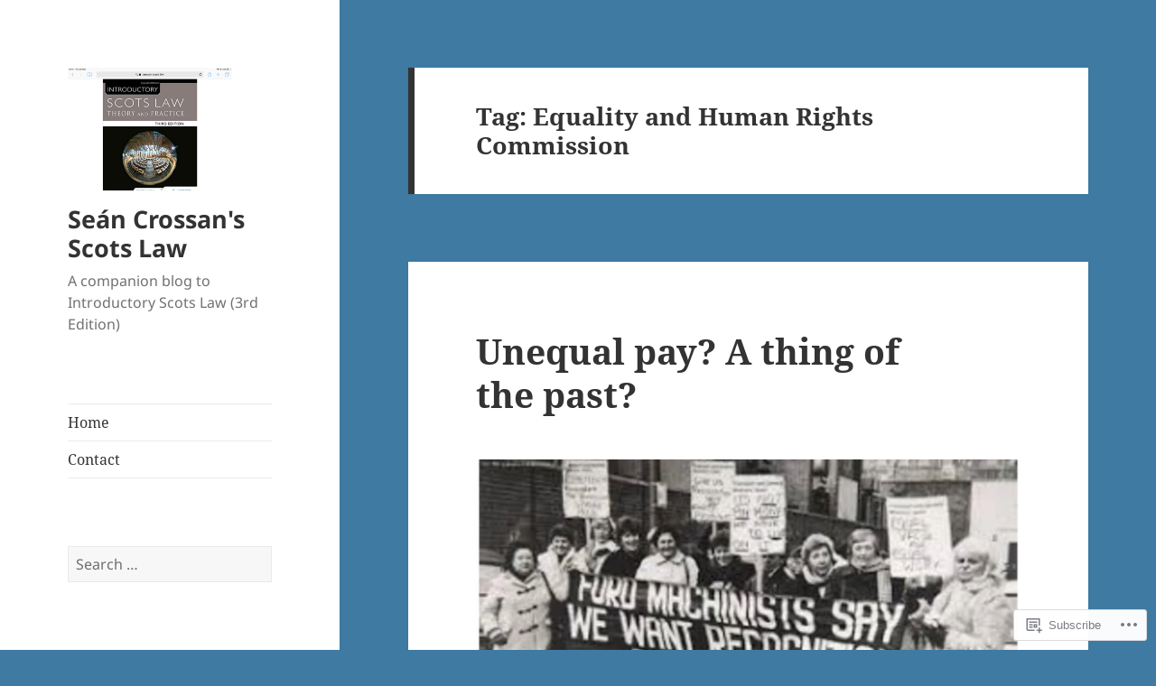

--- FILE ---
content_type: text/html; charset=UTF-8
request_url: https://seancrossansscotslaw.com/tag/equality-and-human-rights-commission/
body_size: 39789
content:
<!DOCTYPE html>
<html lang="en-GB" class="no-js">
<head>
	<meta charset="UTF-8">
	<meta name="viewport" content="width=device-width, initial-scale=1.0">
	<link rel="profile" href="https://gmpg.org/xfn/11">
	<link rel="pingback" href="https://seancrossansscotslaw.com/xmlrpc.php">
	<script>(function(html){html.className = html.className.replace(/\bno-js\b/,'js')})(document.documentElement);</script>
<title>Equality and Human Rights Commission &#8211; Seán Crossan&#039;s Scots Law</title>
<meta name='robots' content='max-image-preview:large' />

<!-- Async WordPress.com Remote Login -->
<script id="wpcom_remote_login_js">
var wpcom_remote_login_extra_auth = '';
function wpcom_remote_login_remove_dom_node_id( element_id ) {
	var dom_node = document.getElementById( element_id );
	if ( dom_node ) { dom_node.parentNode.removeChild( dom_node ); }
}
function wpcom_remote_login_remove_dom_node_classes( class_name ) {
	var dom_nodes = document.querySelectorAll( '.' + class_name );
	for ( var i = 0; i < dom_nodes.length; i++ ) {
		dom_nodes[ i ].parentNode.removeChild( dom_nodes[ i ] );
	}
}
function wpcom_remote_login_final_cleanup() {
	wpcom_remote_login_remove_dom_node_classes( "wpcom_remote_login_msg" );
	wpcom_remote_login_remove_dom_node_id( "wpcom_remote_login_key" );
	wpcom_remote_login_remove_dom_node_id( "wpcom_remote_login_validate" );
	wpcom_remote_login_remove_dom_node_id( "wpcom_remote_login_js" );
	wpcom_remote_login_remove_dom_node_id( "wpcom_request_access_iframe" );
	wpcom_remote_login_remove_dom_node_id( "wpcom_request_access_styles" );
}

// Watch for messages back from the remote login
window.addEventListener( "message", function( e ) {
	if ( e.origin === "https://r-login.wordpress.com" ) {
		var data = {};
		try {
			data = JSON.parse( e.data );
		} catch( e ) {
			wpcom_remote_login_final_cleanup();
			return;
		}

		if ( data.msg === 'LOGIN' ) {
			// Clean up the login check iframe
			wpcom_remote_login_remove_dom_node_id( "wpcom_remote_login_key" );

			var id_regex = new RegExp( /^[0-9]+$/ );
			var token_regex = new RegExp( /^.*|.*|.*$/ );
			if (
				token_regex.test( data.token )
				&& id_regex.test( data.wpcomid )
			) {
				// We have everything we need to ask for a login
				var script = document.createElement( "script" );
				script.setAttribute( "id", "wpcom_remote_login_validate" );
				script.src = '/remote-login.php?wpcom_remote_login=validate'
					+ '&wpcomid=' + data.wpcomid
					+ '&token=' + encodeURIComponent( data.token )
					+ '&host=' + window.location.protocol
					+ '//' + window.location.hostname
					+ '&postid=4092'
					+ '&is_singular=';
				document.body.appendChild( script );
			}

			return;
		}

		// Safari ITP, not logged in, so redirect
		if ( data.msg === 'LOGIN-REDIRECT' ) {
			window.location = 'https://wordpress.com/log-in?redirect_to=' + window.location.href;
			return;
		}

		// Safari ITP, storage access failed, remove the request
		if ( data.msg === 'LOGIN-REMOVE' ) {
			var css_zap = 'html { -webkit-transition: margin-top 1s; transition: margin-top 1s; } /* 9001 */ html { margin-top: 0 !important; } * html body { margin-top: 0 !important; } @media screen and ( max-width: 782px ) { html { margin-top: 0 !important; } * html body { margin-top: 0 !important; } }';
			var style_zap = document.createElement( 'style' );
			style_zap.type = 'text/css';
			style_zap.appendChild( document.createTextNode( css_zap ) );
			document.body.appendChild( style_zap );

			var e = document.getElementById( 'wpcom_request_access_iframe' );
			e.parentNode.removeChild( e );

			document.cookie = 'wordpress_com_login_access=denied; path=/; max-age=31536000';

			return;
		}

		// Safari ITP
		if ( data.msg === 'REQUEST_ACCESS' ) {
			console.log( 'request access: safari' );

			// Check ITP iframe enable/disable knob
			if ( wpcom_remote_login_extra_auth !== 'safari_itp_iframe' ) {
				return;
			}

			// If we are in a "private window" there is no ITP.
			var private_window = false;
			try {
				var opendb = window.openDatabase( null, null, null, null );
			} catch( e ) {
				private_window = true;
			}

			if ( private_window ) {
				console.log( 'private window' );
				return;
			}

			var iframe = document.createElement( 'iframe' );
			iframe.id = 'wpcom_request_access_iframe';
			iframe.setAttribute( 'scrolling', 'no' );
			iframe.setAttribute( 'sandbox', 'allow-storage-access-by-user-activation allow-scripts allow-same-origin allow-top-navigation-by-user-activation' );
			iframe.src = 'https://r-login.wordpress.com/remote-login.php?wpcom_remote_login=request_access&origin=' + encodeURIComponent( data.origin ) + '&wpcomid=' + encodeURIComponent( data.wpcomid );

			var css = 'html { -webkit-transition: margin-top 1s; transition: margin-top 1s; } /* 9001 */ html { margin-top: 46px !important; } * html body { margin-top: 46px !important; } @media screen and ( max-width: 660px ) { html { margin-top: 71px !important; } * html body { margin-top: 71px !important; } #wpcom_request_access_iframe { display: block; height: 71px !important; } } #wpcom_request_access_iframe { border: 0px; height: 46px; position: fixed; top: 0; left: 0; width: 100%; min-width: 100%; z-index: 99999; background: #23282d; } ';

			var style = document.createElement( 'style' );
			style.type = 'text/css';
			style.id = 'wpcom_request_access_styles';
			style.appendChild( document.createTextNode( css ) );
			document.body.appendChild( style );

			document.body.appendChild( iframe );
		}

		if ( data.msg === 'DONE' ) {
			wpcom_remote_login_final_cleanup();
		}
	}
}, false );

// Inject the remote login iframe after the page has had a chance to load
// more critical resources
window.addEventListener( "DOMContentLoaded", function( e ) {
	var iframe = document.createElement( "iframe" );
	iframe.style.display = "none";
	iframe.setAttribute( "scrolling", "no" );
	iframe.setAttribute( "id", "wpcom_remote_login_key" );
	iframe.src = "https://r-login.wordpress.com/remote-login.php"
		+ "?wpcom_remote_login=key"
		+ "&origin=aHR0cHM6Ly9zZWFuY3Jvc3NhbnNzY290c2xhdy5jb20%3D"
		+ "&wpcomid=155841657"
		+ "&time=" + Math.floor( Date.now() / 1000 );
	document.body.appendChild( iframe );
}, false );
</script>
<link rel='dns-prefetch' href='//s0.wp.com' />
<link rel="alternate" type="application/rss+xml" title="Seán Crossan&#039;s Scots Law &raquo; Feed" href="https://seancrossansscotslaw.com/feed/" />
<link rel="alternate" type="application/rss+xml" title="Seán Crossan&#039;s Scots Law &raquo; Comments Feed" href="https://seancrossansscotslaw.com/comments/feed/" />
<link rel="alternate" type="application/rss+xml" title="Seán Crossan&#039;s Scots Law &raquo; Equality and Human Rights Commission Tag Feed" href="https://seancrossansscotslaw.com/tag/equality-and-human-rights-commission/feed/" />
	<script type="text/javascript">
		/* <![CDATA[ */
		function addLoadEvent(func) {
			var oldonload = window.onload;
			if (typeof window.onload != 'function') {
				window.onload = func;
			} else {
				window.onload = function () {
					oldonload();
					func();
				}
			}
		}
		/* ]]> */
	</script>
	<link crossorigin='anonymous' rel='stylesheet' id='all-css-0-1' href='/wp-content/mu-plugins/jetpack-plugin/sun/modules/theme-tools/compat/twentyfifteen.css?m=1753279645i&cssminify=yes' type='text/css' media='all' />
<style id='wp-emoji-styles-inline-css'>

	img.wp-smiley, img.emoji {
		display: inline !important;
		border: none !important;
		box-shadow: none !important;
		height: 1em !important;
		width: 1em !important;
		margin: 0 0.07em !important;
		vertical-align: -0.1em !important;
		background: none !important;
		padding: 0 !important;
	}
/*# sourceURL=wp-emoji-styles-inline-css */
</style>
<link crossorigin='anonymous' rel='stylesheet' id='all-css-2-1' href='/wp-content/plugins/gutenberg-core/v22.2.0/build/styles/block-library/style.css?m=1764855221i&cssminify=yes' type='text/css' media='all' />
<style id='wp-block-library-inline-css'>
.has-text-align-justify {
	text-align:justify;
}
.has-text-align-justify{text-align:justify;}

/*# sourceURL=wp-block-library-inline-css */
</style><style id='wp-block-paragraph-inline-css'>
.is-small-text{font-size:.875em}.is-regular-text{font-size:1em}.is-large-text{font-size:2.25em}.is-larger-text{font-size:3em}.has-drop-cap:not(:focus):first-letter{float:left;font-size:8.4em;font-style:normal;font-weight:100;line-height:.68;margin:.05em .1em 0 0;text-transform:uppercase}body.rtl .has-drop-cap:not(:focus):first-letter{float:none;margin-left:.1em}p.has-drop-cap.has-background{overflow:hidden}:root :where(p.has-background){padding:1.25em 2.375em}:where(p.has-text-color:not(.has-link-color)) a{color:inherit}p.has-text-align-left[style*="writing-mode:vertical-lr"],p.has-text-align-right[style*="writing-mode:vertical-rl"]{rotate:180deg}
/*# sourceURL=/wp-content/plugins/gutenberg-core/v22.2.0/build/styles/block-library/paragraph/style.css */
</style>
<style id='wp-block-image-inline-css'>
.wp-block-image>a,.wp-block-image>figure>a{display:inline-block}.wp-block-image img{box-sizing:border-box;height:auto;max-width:100%;vertical-align:bottom}@media not (prefers-reduced-motion){.wp-block-image img.hide{visibility:hidden}.wp-block-image img.show{animation:show-content-image .4s}}.wp-block-image[style*=border-radius] img,.wp-block-image[style*=border-radius]>a{border-radius:inherit}.wp-block-image.has-custom-border img{box-sizing:border-box}.wp-block-image.aligncenter{text-align:center}.wp-block-image.alignfull>a,.wp-block-image.alignwide>a{width:100%}.wp-block-image.alignfull img,.wp-block-image.alignwide img{height:auto;width:100%}.wp-block-image .aligncenter,.wp-block-image .alignleft,.wp-block-image .alignright,.wp-block-image.aligncenter,.wp-block-image.alignleft,.wp-block-image.alignright{display:table}.wp-block-image .aligncenter>figcaption,.wp-block-image .alignleft>figcaption,.wp-block-image .alignright>figcaption,.wp-block-image.aligncenter>figcaption,.wp-block-image.alignleft>figcaption,.wp-block-image.alignright>figcaption{caption-side:bottom;display:table-caption}.wp-block-image .alignleft{float:left;margin:.5em 1em .5em 0}.wp-block-image .alignright{float:right;margin:.5em 0 .5em 1em}.wp-block-image .aligncenter{margin-left:auto;margin-right:auto}.wp-block-image :where(figcaption){margin-bottom:1em;margin-top:.5em}.wp-block-image.is-style-circle-mask img{border-radius:9999px}@supports ((-webkit-mask-image:none) or (mask-image:none)) or (-webkit-mask-image:none){.wp-block-image.is-style-circle-mask img{border-radius:0;-webkit-mask-image:url('data:image/svg+xml;utf8,<svg viewBox="0 0 100 100" xmlns="http://www.w3.org/2000/svg"><circle cx="50" cy="50" r="50"/></svg>');mask-image:url('data:image/svg+xml;utf8,<svg viewBox="0 0 100 100" xmlns="http://www.w3.org/2000/svg"><circle cx="50" cy="50" r="50"/></svg>');mask-mode:alpha;-webkit-mask-position:center;mask-position:center;-webkit-mask-repeat:no-repeat;mask-repeat:no-repeat;-webkit-mask-size:contain;mask-size:contain}}:root :where(.wp-block-image.is-style-rounded img,.wp-block-image .is-style-rounded img){border-radius:9999px}.wp-block-image figure{margin:0}.wp-lightbox-container{display:flex;flex-direction:column;position:relative}.wp-lightbox-container img{cursor:zoom-in}.wp-lightbox-container img:hover+button{opacity:1}.wp-lightbox-container button{align-items:center;backdrop-filter:blur(16px) saturate(180%);background-color:#5a5a5a40;border:none;border-radius:4px;cursor:zoom-in;display:flex;height:20px;justify-content:center;opacity:0;padding:0;position:absolute;right:16px;text-align:center;top:16px;width:20px;z-index:100}@media not (prefers-reduced-motion){.wp-lightbox-container button{transition:opacity .2s ease}}.wp-lightbox-container button:focus-visible{outline:3px auto #5a5a5a40;outline:3px auto -webkit-focus-ring-color;outline-offset:3px}.wp-lightbox-container button:hover{cursor:pointer;opacity:1}.wp-lightbox-container button:focus{opacity:1}.wp-lightbox-container button:focus,.wp-lightbox-container button:hover,.wp-lightbox-container button:not(:hover):not(:active):not(.has-background){background-color:#5a5a5a40;border:none}.wp-lightbox-overlay{box-sizing:border-box;cursor:zoom-out;height:100vh;left:0;overflow:hidden;position:fixed;top:0;visibility:hidden;width:100%;z-index:100000}.wp-lightbox-overlay .close-button{align-items:center;cursor:pointer;display:flex;justify-content:center;min-height:40px;min-width:40px;padding:0;position:absolute;right:calc(env(safe-area-inset-right) + 16px);top:calc(env(safe-area-inset-top) + 16px);z-index:5000000}.wp-lightbox-overlay .close-button:focus,.wp-lightbox-overlay .close-button:hover,.wp-lightbox-overlay .close-button:not(:hover):not(:active):not(.has-background){background:none;border:none}.wp-lightbox-overlay .lightbox-image-container{height:var(--wp--lightbox-container-height);left:50%;overflow:hidden;position:absolute;top:50%;transform:translate(-50%,-50%);transform-origin:top left;width:var(--wp--lightbox-container-width);z-index:9999999999}.wp-lightbox-overlay .wp-block-image{align-items:center;box-sizing:border-box;display:flex;height:100%;justify-content:center;margin:0;position:relative;transform-origin:0 0;width:100%;z-index:3000000}.wp-lightbox-overlay .wp-block-image img{height:var(--wp--lightbox-image-height);min-height:var(--wp--lightbox-image-height);min-width:var(--wp--lightbox-image-width);width:var(--wp--lightbox-image-width)}.wp-lightbox-overlay .wp-block-image figcaption{display:none}.wp-lightbox-overlay button{background:none;border:none}.wp-lightbox-overlay .scrim{background-color:#fff;height:100%;opacity:.9;position:absolute;width:100%;z-index:2000000}.wp-lightbox-overlay.active{visibility:visible}@media not (prefers-reduced-motion){.wp-lightbox-overlay.active{animation:turn-on-visibility .25s both}.wp-lightbox-overlay.active img{animation:turn-on-visibility .35s both}.wp-lightbox-overlay.show-closing-animation:not(.active){animation:turn-off-visibility .35s both}.wp-lightbox-overlay.show-closing-animation:not(.active) img{animation:turn-off-visibility .25s both}.wp-lightbox-overlay.zoom.active{animation:none;opacity:1;visibility:visible}.wp-lightbox-overlay.zoom.active .lightbox-image-container{animation:lightbox-zoom-in .4s}.wp-lightbox-overlay.zoom.active .lightbox-image-container img{animation:none}.wp-lightbox-overlay.zoom.active .scrim{animation:turn-on-visibility .4s forwards}.wp-lightbox-overlay.zoom.show-closing-animation:not(.active){animation:none}.wp-lightbox-overlay.zoom.show-closing-animation:not(.active) .lightbox-image-container{animation:lightbox-zoom-out .4s}.wp-lightbox-overlay.zoom.show-closing-animation:not(.active) .lightbox-image-container img{animation:none}.wp-lightbox-overlay.zoom.show-closing-animation:not(.active) .scrim{animation:turn-off-visibility .4s forwards}}@keyframes show-content-image{0%{visibility:hidden}99%{visibility:hidden}to{visibility:visible}}@keyframes turn-on-visibility{0%{opacity:0}to{opacity:1}}@keyframes turn-off-visibility{0%{opacity:1;visibility:visible}99%{opacity:0;visibility:visible}to{opacity:0;visibility:hidden}}@keyframes lightbox-zoom-in{0%{transform:translate(calc((-100vw + var(--wp--lightbox-scrollbar-width))/2 + var(--wp--lightbox-initial-left-position)),calc(-50vh + var(--wp--lightbox-initial-top-position))) scale(var(--wp--lightbox-scale))}to{transform:translate(-50%,-50%) scale(1)}}@keyframes lightbox-zoom-out{0%{transform:translate(-50%,-50%) scale(1);visibility:visible}99%{visibility:visible}to{transform:translate(calc((-100vw + var(--wp--lightbox-scrollbar-width))/2 + var(--wp--lightbox-initial-left-position)),calc(-50vh + var(--wp--lightbox-initial-top-position))) scale(var(--wp--lightbox-scale));visibility:hidden}}
/*# sourceURL=/wp-content/plugins/gutenberg-core/v22.2.0/build/styles/block-library/image/style.css */
</style>
<style id='wp-block-image-theme-inline-css'>
:root :where(.wp-block-image figcaption){color:#555;font-size:13px;text-align:center}.is-dark-theme :root :where(.wp-block-image figcaption){color:#ffffffa6}.wp-block-image{margin:0 0 1em}
/*# sourceURL=/wp-content/plugins/gutenberg-core/v22.2.0/build/styles/block-library/image/theme.css */
</style>
<style id='global-styles-inline-css'>
:root{--wp--preset--aspect-ratio--square: 1;--wp--preset--aspect-ratio--4-3: 4/3;--wp--preset--aspect-ratio--3-4: 3/4;--wp--preset--aspect-ratio--3-2: 3/2;--wp--preset--aspect-ratio--2-3: 2/3;--wp--preset--aspect-ratio--16-9: 16/9;--wp--preset--aspect-ratio--9-16: 9/16;--wp--preset--color--black: #000000;--wp--preset--color--cyan-bluish-gray: #abb8c3;--wp--preset--color--white: #fff;--wp--preset--color--pale-pink: #f78da7;--wp--preset--color--vivid-red: #cf2e2e;--wp--preset--color--luminous-vivid-orange: #ff6900;--wp--preset--color--luminous-vivid-amber: #fcb900;--wp--preset--color--light-green-cyan: #7bdcb5;--wp--preset--color--vivid-green-cyan: #00d084;--wp--preset--color--pale-cyan-blue: #8ed1fc;--wp--preset--color--vivid-cyan-blue: #0693e3;--wp--preset--color--vivid-purple: #9b51e0;--wp--preset--color--dark-gray: #111;--wp--preset--color--light-gray: #f1f1f1;--wp--preset--color--yellow: #f4ca16;--wp--preset--color--dark-brown: #352712;--wp--preset--color--medium-pink: #e53b51;--wp--preset--color--light-pink: #ffe5d1;--wp--preset--color--dark-purple: #2e2256;--wp--preset--color--purple: #674970;--wp--preset--color--blue-gray: #22313f;--wp--preset--color--bright-blue: #55c3dc;--wp--preset--color--light-blue: #e9f2f9;--wp--preset--gradient--vivid-cyan-blue-to-vivid-purple: linear-gradient(135deg,rgb(6,147,227) 0%,rgb(155,81,224) 100%);--wp--preset--gradient--light-green-cyan-to-vivid-green-cyan: linear-gradient(135deg,rgb(122,220,180) 0%,rgb(0,208,130) 100%);--wp--preset--gradient--luminous-vivid-amber-to-luminous-vivid-orange: linear-gradient(135deg,rgb(252,185,0) 0%,rgb(255,105,0) 100%);--wp--preset--gradient--luminous-vivid-orange-to-vivid-red: linear-gradient(135deg,rgb(255,105,0) 0%,rgb(207,46,46) 100%);--wp--preset--gradient--very-light-gray-to-cyan-bluish-gray: linear-gradient(135deg,rgb(238,238,238) 0%,rgb(169,184,195) 100%);--wp--preset--gradient--cool-to-warm-spectrum: linear-gradient(135deg,rgb(74,234,220) 0%,rgb(151,120,209) 20%,rgb(207,42,186) 40%,rgb(238,44,130) 60%,rgb(251,105,98) 80%,rgb(254,248,76) 100%);--wp--preset--gradient--blush-light-purple: linear-gradient(135deg,rgb(255,206,236) 0%,rgb(152,150,240) 100%);--wp--preset--gradient--blush-bordeaux: linear-gradient(135deg,rgb(254,205,165) 0%,rgb(254,45,45) 50%,rgb(107,0,62) 100%);--wp--preset--gradient--luminous-dusk: linear-gradient(135deg,rgb(255,203,112) 0%,rgb(199,81,192) 50%,rgb(65,88,208) 100%);--wp--preset--gradient--pale-ocean: linear-gradient(135deg,rgb(255,245,203) 0%,rgb(182,227,212) 50%,rgb(51,167,181) 100%);--wp--preset--gradient--electric-grass: linear-gradient(135deg,rgb(202,248,128) 0%,rgb(113,206,126) 100%);--wp--preset--gradient--midnight: linear-gradient(135deg,rgb(2,3,129) 0%,rgb(40,116,252) 100%);--wp--preset--gradient--dark-gray-gradient-gradient: linear-gradient(90deg, rgba(17,17,17,1) 0%, rgba(42,42,42,1) 100%);--wp--preset--gradient--light-gray-gradient: linear-gradient(90deg, rgba(241,241,241,1) 0%, rgba(215,215,215,1) 100%);--wp--preset--gradient--white-gradient: linear-gradient(90deg, rgba(255,255,255,1) 0%, rgba(230,230,230,1) 100%);--wp--preset--gradient--yellow-gradient: linear-gradient(90deg, rgba(244,202,22,1) 0%, rgba(205,168,10,1) 100%);--wp--preset--gradient--dark-brown-gradient: linear-gradient(90deg, rgba(53,39,18,1) 0%, rgba(91,67,31,1) 100%);--wp--preset--gradient--medium-pink-gradient: linear-gradient(90deg, rgba(229,59,81,1) 0%, rgba(209,28,51,1) 100%);--wp--preset--gradient--light-pink-gradient: linear-gradient(90deg, rgba(255,229,209,1) 0%, rgba(255,200,158,1) 100%);--wp--preset--gradient--dark-purple-gradient: linear-gradient(90deg, rgba(46,34,86,1) 0%, rgba(66,48,123,1) 100%);--wp--preset--gradient--purple-gradient: linear-gradient(90deg, rgba(103,73,112,1) 0%, rgba(131,93,143,1) 100%);--wp--preset--gradient--blue-gray-gradient: linear-gradient(90deg, rgba(34,49,63,1) 0%, rgba(52,75,96,1) 100%);--wp--preset--gradient--bright-blue-gradient: linear-gradient(90deg, rgba(85,195,220,1) 0%, rgba(43,180,211,1) 100%);--wp--preset--gradient--light-blue-gradient: linear-gradient(90deg, rgba(233,242,249,1) 0%, rgba(193,218,238,1) 100%);--wp--preset--font-size--small: 13px;--wp--preset--font-size--medium: 20px;--wp--preset--font-size--large: 36px;--wp--preset--font-size--x-large: 42px;--wp--preset--font-family--albert-sans: 'Albert Sans', sans-serif;--wp--preset--font-family--alegreya: Alegreya, serif;--wp--preset--font-family--arvo: Arvo, serif;--wp--preset--font-family--bodoni-moda: 'Bodoni Moda', serif;--wp--preset--font-family--bricolage-grotesque: 'Bricolage Grotesque', sans-serif;--wp--preset--font-family--cabin: Cabin, sans-serif;--wp--preset--font-family--chivo: Chivo, sans-serif;--wp--preset--font-family--commissioner: Commissioner, sans-serif;--wp--preset--font-family--cormorant: Cormorant, serif;--wp--preset--font-family--courier-prime: 'Courier Prime', monospace;--wp--preset--font-family--crimson-pro: 'Crimson Pro', serif;--wp--preset--font-family--dm-mono: 'DM Mono', monospace;--wp--preset--font-family--dm-sans: 'DM Sans', sans-serif;--wp--preset--font-family--dm-serif-display: 'DM Serif Display', serif;--wp--preset--font-family--domine: Domine, serif;--wp--preset--font-family--eb-garamond: 'EB Garamond', serif;--wp--preset--font-family--epilogue: Epilogue, sans-serif;--wp--preset--font-family--fahkwang: Fahkwang, sans-serif;--wp--preset--font-family--figtree: Figtree, sans-serif;--wp--preset--font-family--fira-sans: 'Fira Sans', sans-serif;--wp--preset--font-family--fjalla-one: 'Fjalla One', sans-serif;--wp--preset--font-family--fraunces: Fraunces, serif;--wp--preset--font-family--gabarito: Gabarito, system-ui;--wp--preset--font-family--ibm-plex-mono: 'IBM Plex Mono', monospace;--wp--preset--font-family--ibm-plex-sans: 'IBM Plex Sans', sans-serif;--wp--preset--font-family--ibarra-real-nova: 'Ibarra Real Nova', serif;--wp--preset--font-family--instrument-serif: 'Instrument Serif', serif;--wp--preset--font-family--inter: Inter, sans-serif;--wp--preset--font-family--josefin-sans: 'Josefin Sans', sans-serif;--wp--preset--font-family--jost: Jost, sans-serif;--wp--preset--font-family--libre-baskerville: 'Libre Baskerville', serif;--wp--preset--font-family--libre-franklin: 'Libre Franklin', sans-serif;--wp--preset--font-family--literata: Literata, serif;--wp--preset--font-family--lora: Lora, serif;--wp--preset--font-family--merriweather: Merriweather, serif;--wp--preset--font-family--montserrat: Montserrat, sans-serif;--wp--preset--font-family--newsreader: Newsreader, serif;--wp--preset--font-family--noto-sans-mono: 'Noto Sans Mono', sans-serif;--wp--preset--font-family--nunito: Nunito, sans-serif;--wp--preset--font-family--open-sans: 'Open Sans', sans-serif;--wp--preset--font-family--overpass: Overpass, sans-serif;--wp--preset--font-family--pt-serif: 'PT Serif', serif;--wp--preset--font-family--petrona: Petrona, serif;--wp--preset--font-family--piazzolla: Piazzolla, serif;--wp--preset--font-family--playfair-display: 'Playfair Display', serif;--wp--preset--font-family--plus-jakarta-sans: 'Plus Jakarta Sans', sans-serif;--wp--preset--font-family--poppins: Poppins, sans-serif;--wp--preset--font-family--raleway: Raleway, sans-serif;--wp--preset--font-family--roboto: Roboto, sans-serif;--wp--preset--font-family--roboto-slab: 'Roboto Slab', serif;--wp--preset--font-family--rubik: Rubik, sans-serif;--wp--preset--font-family--rufina: Rufina, serif;--wp--preset--font-family--sora: Sora, sans-serif;--wp--preset--font-family--source-sans-3: 'Source Sans 3', sans-serif;--wp--preset--font-family--source-serif-4: 'Source Serif 4', serif;--wp--preset--font-family--space-mono: 'Space Mono', monospace;--wp--preset--font-family--syne: Syne, sans-serif;--wp--preset--font-family--texturina: Texturina, serif;--wp--preset--font-family--urbanist: Urbanist, sans-serif;--wp--preset--font-family--work-sans: 'Work Sans', sans-serif;--wp--preset--spacing--20: 0.44rem;--wp--preset--spacing--30: 0.67rem;--wp--preset--spacing--40: 1rem;--wp--preset--spacing--50: 1.5rem;--wp--preset--spacing--60: 2.25rem;--wp--preset--spacing--70: 3.38rem;--wp--preset--spacing--80: 5.06rem;--wp--preset--shadow--natural: 6px 6px 9px rgba(0, 0, 0, 0.2);--wp--preset--shadow--deep: 12px 12px 50px rgba(0, 0, 0, 0.4);--wp--preset--shadow--sharp: 6px 6px 0px rgba(0, 0, 0, 0.2);--wp--preset--shadow--outlined: 6px 6px 0px -3px rgb(255, 255, 255), 6px 6px rgb(0, 0, 0);--wp--preset--shadow--crisp: 6px 6px 0px rgb(0, 0, 0);}:where(.is-layout-flex){gap: 0.5em;}:where(.is-layout-grid){gap: 0.5em;}body .is-layout-flex{display: flex;}.is-layout-flex{flex-wrap: wrap;align-items: center;}.is-layout-flex > :is(*, div){margin: 0;}body .is-layout-grid{display: grid;}.is-layout-grid > :is(*, div){margin: 0;}:where(.wp-block-columns.is-layout-flex){gap: 2em;}:where(.wp-block-columns.is-layout-grid){gap: 2em;}:where(.wp-block-post-template.is-layout-flex){gap: 1.25em;}:where(.wp-block-post-template.is-layout-grid){gap: 1.25em;}.has-black-color{color: var(--wp--preset--color--black) !important;}.has-cyan-bluish-gray-color{color: var(--wp--preset--color--cyan-bluish-gray) !important;}.has-white-color{color: var(--wp--preset--color--white) !important;}.has-pale-pink-color{color: var(--wp--preset--color--pale-pink) !important;}.has-vivid-red-color{color: var(--wp--preset--color--vivid-red) !important;}.has-luminous-vivid-orange-color{color: var(--wp--preset--color--luminous-vivid-orange) !important;}.has-luminous-vivid-amber-color{color: var(--wp--preset--color--luminous-vivid-amber) !important;}.has-light-green-cyan-color{color: var(--wp--preset--color--light-green-cyan) !important;}.has-vivid-green-cyan-color{color: var(--wp--preset--color--vivid-green-cyan) !important;}.has-pale-cyan-blue-color{color: var(--wp--preset--color--pale-cyan-blue) !important;}.has-vivid-cyan-blue-color{color: var(--wp--preset--color--vivid-cyan-blue) !important;}.has-vivid-purple-color{color: var(--wp--preset--color--vivid-purple) !important;}.has-black-background-color{background-color: var(--wp--preset--color--black) !important;}.has-cyan-bluish-gray-background-color{background-color: var(--wp--preset--color--cyan-bluish-gray) !important;}.has-white-background-color{background-color: var(--wp--preset--color--white) !important;}.has-pale-pink-background-color{background-color: var(--wp--preset--color--pale-pink) !important;}.has-vivid-red-background-color{background-color: var(--wp--preset--color--vivid-red) !important;}.has-luminous-vivid-orange-background-color{background-color: var(--wp--preset--color--luminous-vivid-orange) !important;}.has-luminous-vivid-amber-background-color{background-color: var(--wp--preset--color--luminous-vivid-amber) !important;}.has-light-green-cyan-background-color{background-color: var(--wp--preset--color--light-green-cyan) !important;}.has-vivid-green-cyan-background-color{background-color: var(--wp--preset--color--vivid-green-cyan) !important;}.has-pale-cyan-blue-background-color{background-color: var(--wp--preset--color--pale-cyan-blue) !important;}.has-vivid-cyan-blue-background-color{background-color: var(--wp--preset--color--vivid-cyan-blue) !important;}.has-vivid-purple-background-color{background-color: var(--wp--preset--color--vivid-purple) !important;}.has-black-border-color{border-color: var(--wp--preset--color--black) !important;}.has-cyan-bluish-gray-border-color{border-color: var(--wp--preset--color--cyan-bluish-gray) !important;}.has-white-border-color{border-color: var(--wp--preset--color--white) !important;}.has-pale-pink-border-color{border-color: var(--wp--preset--color--pale-pink) !important;}.has-vivid-red-border-color{border-color: var(--wp--preset--color--vivid-red) !important;}.has-luminous-vivid-orange-border-color{border-color: var(--wp--preset--color--luminous-vivid-orange) !important;}.has-luminous-vivid-amber-border-color{border-color: var(--wp--preset--color--luminous-vivid-amber) !important;}.has-light-green-cyan-border-color{border-color: var(--wp--preset--color--light-green-cyan) !important;}.has-vivid-green-cyan-border-color{border-color: var(--wp--preset--color--vivid-green-cyan) !important;}.has-pale-cyan-blue-border-color{border-color: var(--wp--preset--color--pale-cyan-blue) !important;}.has-vivid-cyan-blue-border-color{border-color: var(--wp--preset--color--vivid-cyan-blue) !important;}.has-vivid-purple-border-color{border-color: var(--wp--preset--color--vivid-purple) !important;}.has-vivid-cyan-blue-to-vivid-purple-gradient-background{background: var(--wp--preset--gradient--vivid-cyan-blue-to-vivid-purple) !important;}.has-light-green-cyan-to-vivid-green-cyan-gradient-background{background: var(--wp--preset--gradient--light-green-cyan-to-vivid-green-cyan) !important;}.has-luminous-vivid-amber-to-luminous-vivid-orange-gradient-background{background: var(--wp--preset--gradient--luminous-vivid-amber-to-luminous-vivid-orange) !important;}.has-luminous-vivid-orange-to-vivid-red-gradient-background{background: var(--wp--preset--gradient--luminous-vivid-orange-to-vivid-red) !important;}.has-very-light-gray-to-cyan-bluish-gray-gradient-background{background: var(--wp--preset--gradient--very-light-gray-to-cyan-bluish-gray) !important;}.has-cool-to-warm-spectrum-gradient-background{background: var(--wp--preset--gradient--cool-to-warm-spectrum) !important;}.has-blush-light-purple-gradient-background{background: var(--wp--preset--gradient--blush-light-purple) !important;}.has-blush-bordeaux-gradient-background{background: var(--wp--preset--gradient--blush-bordeaux) !important;}.has-luminous-dusk-gradient-background{background: var(--wp--preset--gradient--luminous-dusk) !important;}.has-pale-ocean-gradient-background{background: var(--wp--preset--gradient--pale-ocean) !important;}.has-electric-grass-gradient-background{background: var(--wp--preset--gradient--electric-grass) !important;}.has-midnight-gradient-background{background: var(--wp--preset--gradient--midnight) !important;}.has-small-font-size{font-size: var(--wp--preset--font-size--small) !important;}.has-medium-font-size{font-size: var(--wp--preset--font-size--medium) !important;}.has-large-font-size{font-size: var(--wp--preset--font-size--large) !important;}.has-x-large-font-size{font-size: var(--wp--preset--font-size--x-large) !important;}.has-albert-sans-font-family{font-family: var(--wp--preset--font-family--albert-sans) !important;}.has-alegreya-font-family{font-family: var(--wp--preset--font-family--alegreya) !important;}.has-arvo-font-family{font-family: var(--wp--preset--font-family--arvo) !important;}.has-bodoni-moda-font-family{font-family: var(--wp--preset--font-family--bodoni-moda) !important;}.has-bricolage-grotesque-font-family{font-family: var(--wp--preset--font-family--bricolage-grotesque) !important;}.has-cabin-font-family{font-family: var(--wp--preset--font-family--cabin) !important;}.has-chivo-font-family{font-family: var(--wp--preset--font-family--chivo) !important;}.has-commissioner-font-family{font-family: var(--wp--preset--font-family--commissioner) !important;}.has-cormorant-font-family{font-family: var(--wp--preset--font-family--cormorant) !important;}.has-courier-prime-font-family{font-family: var(--wp--preset--font-family--courier-prime) !important;}.has-crimson-pro-font-family{font-family: var(--wp--preset--font-family--crimson-pro) !important;}.has-dm-mono-font-family{font-family: var(--wp--preset--font-family--dm-mono) !important;}.has-dm-sans-font-family{font-family: var(--wp--preset--font-family--dm-sans) !important;}.has-dm-serif-display-font-family{font-family: var(--wp--preset--font-family--dm-serif-display) !important;}.has-domine-font-family{font-family: var(--wp--preset--font-family--domine) !important;}.has-eb-garamond-font-family{font-family: var(--wp--preset--font-family--eb-garamond) !important;}.has-epilogue-font-family{font-family: var(--wp--preset--font-family--epilogue) !important;}.has-fahkwang-font-family{font-family: var(--wp--preset--font-family--fahkwang) !important;}.has-figtree-font-family{font-family: var(--wp--preset--font-family--figtree) !important;}.has-fira-sans-font-family{font-family: var(--wp--preset--font-family--fira-sans) !important;}.has-fjalla-one-font-family{font-family: var(--wp--preset--font-family--fjalla-one) !important;}.has-fraunces-font-family{font-family: var(--wp--preset--font-family--fraunces) !important;}.has-gabarito-font-family{font-family: var(--wp--preset--font-family--gabarito) !important;}.has-ibm-plex-mono-font-family{font-family: var(--wp--preset--font-family--ibm-plex-mono) !important;}.has-ibm-plex-sans-font-family{font-family: var(--wp--preset--font-family--ibm-plex-sans) !important;}.has-ibarra-real-nova-font-family{font-family: var(--wp--preset--font-family--ibarra-real-nova) !important;}.has-instrument-serif-font-family{font-family: var(--wp--preset--font-family--instrument-serif) !important;}.has-inter-font-family{font-family: var(--wp--preset--font-family--inter) !important;}.has-josefin-sans-font-family{font-family: var(--wp--preset--font-family--josefin-sans) !important;}.has-jost-font-family{font-family: var(--wp--preset--font-family--jost) !important;}.has-libre-baskerville-font-family{font-family: var(--wp--preset--font-family--libre-baskerville) !important;}.has-libre-franklin-font-family{font-family: var(--wp--preset--font-family--libre-franklin) !important;}.has-literata-font-family{font-family: var(--wp--preset--font-family--literata) !important;}.has-lora-font-family{font-family: var(--wp--preset--font-family--lora) !important;}.has-merriweather-font-family{font-family: var(--wp--preset--font-family--merriweather) !important;}.has-montserrat-font-family{font-family: var(--wp--preset--font-family--montserrat) !important;}.has-newsreader-font-family{font-family: var(--wp--preset--font-family--newsreader) !important;}.has-noto-sans-mono-font-family{font-family: var(--wp--preset--font-family--noto-sans-mono) !important;}.has-nunito-font-family{font-family: var(--wp--preset--font-family--nunito) !important;}.has-open-sans-font-family{font-family: var(--wp--preset--font-family--open-sans) !important;}.has-overpass-font-family{font-family: var(--wp--preset--font-family--overpass) !important;}.has-pt-serif-font-family{font-family: var(--wp--preset--font-family--pt-serif) !important;}.has-petrona-font-family{font-family: var(--wp--preset--font-family--petrona) !important;}.has-piazzolla-font-family{font-family: var(--wp--preset--font-family--piazzolla) !important;}.has-playfair-display-font-family{font-family: var(--wp--preset--font-family--playfair-display) !important;}.has-plus-jakarta-sans-font-family{font-family: var(--wp--preset--font-family--plus-jakarta-sans) !important;}.has-poppins-font-family{font-family: var(--wp--preset--font-family--poppins) !important;}.has-raleway-font-family{font-family: var(--wp--preset--font-family--raleway) !important;}.has-roboto-font-family{font-family: var(--wp--preset--font-family--roboto) !important;}.has-roboto-slab-font-family{font-family: var(--wp--preset--font-family--roboto-slab) !important;}.has-rubik-font-family{font-family: var(--wp--preset--font-family--rubik) !important;}.has-rufina-font-family{font-family: var(--wp--preset--font-family--rufina) !important;}.has-sora-font-family{font-family: var(--wp--preset--font-family--sora) !important;}.has-source-sans-3-font-family{font-family: var(--wp--preset--font-family--source-sans-3) !important;}.has-source-serif-4-font-family{font-family: var(--wp--preset--font-family--source-serif-4) !important;}.has-space-mono-font-family{font-family: var(--wp--preset--font-family--space-mono) !important;}.has-syne-font-family{font-family: var(--wp--preset--font-family--syne) !important;}.has-texturina-font-family{font-family: var(--wp--preset--font-family--texturina) !important;}.has-urbanist-font-family{font-family: var(--wp--preset--font-family--urbanist) !important;}.has-work-sans-font-family{font-family: var(--wp--preset--font-family--work-sans) !important;}
/*# sourceURL=global-styles-inline-css */
</style>

<style id='classic-theme-styles-inline-css'>
/*! This file is auto-generated */
.wp-block-button__link{color:#fff;background-color:#32373c;border-radius:9999px;box-shadow:none;text-decoration:none;padding:calc(.667em + 2px) calc(1.333em + 2px);font-size:1.125em}.wp-block-file__button{background:#32373c;color:#fff;text-decoration:none}
/*# sourceURL=/wp-includes/css/classic-themes.min.css */
</style>
<link crossorigin='anonymous' rel='stylesheet' id='all-css-4-1' href='/_static/??-eJyVkd1OwzAMhV8I1+rYGFwgHmVKOydky59il2pvj9siBmJUcBPlWOc7dhwcC/Q5CSXBEgbnE2Ofu5D7M+OmaR+bFtjHEggqvTVbPHqWTwewXAI1PfMdfgmKA1yzKmk9FiOTI9LRGwoU1baGjUUZ6LpSiRn0jH6IIK8K8g9uKWMZOpRRCxfrrRAlNMwkjFZ9jClLBjaJpyYMi6Tq7aJ90jjOwYhZG+xEUkx//tDIQ8KDougoadYUcfv696Fvr/RXuxpx+Yz/MXMbmPe89t5KGu706mbqKtcgRxl0JCM+p28CbDC+TuhLfG73u/vN/ulhuzu9AxSr9BU=&cssminify=yes' type='text/css' media='all' />
<style id='jetpack-global-styles-frontend-style-inline-css'>
:root { --font-headings: unset; --font-base: unset; --font-headings-default: -apple-system,BlinkMacSystemFont,"Segoe UI",Roboto,Oxygen-Sans,Ubuntu,Cantarell,"Helvetica Neue",sans-serif; --font-base-default: -apple-system,BlinkMacSystemFont,"Segoe UI",Roboto,Oxygen-Sans,Ubuntu,Cantarell,"Helvetica Neue",sans-serif;}
/*# sourceURL=jetpack-global-styles-frontend-style-inline-css */
</style>
<link crossorigin='anonymous' rel='stylesheet' id='all-css-6-1' href='/wp-content/themes/h4/global.css?m=1420737423i&cssminify=yes' type='text/css' media='all' />
<script id="wpcom-actionbar-placeholder-js-extra">
var actionbardata = {"siteID":"155841657","postID":"0","siteURL":"https://seancrossansscotslaw.com","xhrURL":"https://seancrossansscotslaw.com/wp-admin/admin-ajax.php","nonce":"9977ddb814","isLoggedIn":"","statusMessage":"","subsEmailDefault":"instantly","proxyScriptUrl":"https://s0.wp.com/wp-content/js/wpcom-proxy-request.js?m=1513050504i&amp;ver=20211021","i18n":{"followedText":"New posts from this site will now appear in your \u003Ca href=\"https://wordpress.com/reader\"\u003EReader\u003C/a\u003E","foldBar":"Collapse this bar","unfoldBar":"Expand this bar","shortLinkCopied":"Shortlink copied to clipboard."}};
//# sourceURL=wpcom-actionbar-placeholder-js-extra
</script>
<script id="jetpack-mu-wpcom-settings-js-before">
var JETPACK_MU_WPCOM_SETTINGS = {"assetsUrl":"https://s0.wp.com/wp-content/mu-plugins/jetpack-mu-wpcom-plugin/sun/jetpack_vendor/automattic/jetpack-mu-wpcom/src/build/"};
//# sourceURL=jetpack-mu-wpcom-settings-js-before
</script>
<script crossorigin='anonymous' type='text/javascript'  src='/_static/??-eJzTLy/QTc7PK0nNK9HPKtYvyinRLSjKr6jUyyrW0QfKZeYl55SmpBaDJLMKS1OLKqGUXm5mHkFFurmZ6UWJJalQxfa5tobmRgamxgZmFpZZACbyLJI='></script>
<script id="rlt-proxy-js-after">
	rltInitialize( {"token":null,"iframeOrigins":["https:\/\/widgets.wp.com"]} );
//# sourceURL=rlt-proxy-js-after
</script>
<link rel="EditURI" type="application/rsd+xml" title="RSD" href="https://seancrossansscotslaw.wordpress.com/xmlrpc.php?rsd" />
<meta name="generator" content="WordPress.com" />

<!-- Jetpack Open Graph Tags -->
<meta property="og:type" content="website" />
<meta property="og:title" content="Equality and Human Rights Commission &#8211; Seán Crossan&#039;s Scots Law" />
<meta property="og:url" content="https://seancrossansscotslaw.com/tag/equality-and-human-rights-commission/" />
<meta property="og:site_name" content="Seán Crossan&#039;s Scots Law" />
<meta property="og:image" content="https://seancrossansscotslaw.com/wp-content/uploads/2019/01/cropped-2f5daf61-2229-4aba-96a9-a51756d07164.png?w=200" />
<meta property="og:image:width" content="200" />
<meta property="og:image:height" content="200" />
<meta property="og:image:alt" content="" />
<meta property="og:locale" content="en_GB" />
<meta name="twitter:creator" content="@SeanCrossan14" />

<!-- End Jetpack Open Graph Tags -->
<link rel="search" type="application/opensearchdescription+xml" href="https://seancrossansscotslaw.com/osd.xml" title="Seán Crossan&#039;s Scots Law" />
<link rel="search" type="application/opensearchdescription+xml" href="https://s1.wp.com/opensearch.xml" title="WordPress.com" />
<meta name="theme-color" content="#3e7aa2" />
<meta name="description" content="Posts about Equality and Human Rights Commission written by sjcrossan1" />
<style id="custom-background-css">
body.custom-background { background-color: #3e7aa2; }
</style>
	<style type="text/css" id="custom-colors-css">	.small-screen .widget button,
	.small-screen .widget input[type="button"],
	.small-screen .widget input[type="reset"],
	.small-screen .widget input[type="submit"],
	.small-screen .widget_calendar tbody a,
	.small-screen .widget_calendar tbody a:hover,
	.small-screen .widget_calendar tbody a:focus {
		color: #fff;
	}

	.small-screen .widget button,
	.small-screen .widget input[type="button"],
	.small-screen .widget input[type="reset"],
	.small-screen .widget input[type="submit"],
	.small-screen .widget_calendar tbody a {
		background-color: #333;
	}

	.small-screen .secondary a,
	.small-screen .dropdown-toggle:after,
	.small-screen .widget-title,
	.small-screen .widget blockquote cite,
	.small-screen .widget blockquote small {
		color: #333;
	}

	.small-screen .textwidget a {
		border-color: #333;
	}

	.small-screen .widget button:hover,
	.small-screen .widget button:focus,
	.small-screen .widget input[type="button"]:hover,
	.small-screen .widget input[type="button"]:focus,
	.small-screen .widget input[type="reset"]:hover,
	.small-screen .widget input[type="reset"]:focus,
	.small-screen .widget input[type="submit"]:hover,
	.small-screen .widget input[type="submit"]:focus,
	.small-screen .widget_calendar tbody a:hover,
	.small-screen .widget_calendar tbody a:focus {
		background-color: #707070;
		background-color: rgba(51, 51, 51, 0.7);
	}

	.small-screen .secondary a:hover,
	.small-screen .secondary a:focus,
	.small-screen .main-navigation .menu-item-description,
	.small-screen .widget,
	.small-screen .widget blockquote,
	.small-screen .widget .wp-caption-text,
	.small-screen .widget .gallery-caption {
		color: #707070;
		color: rgba(51, 51, 51, 0.7);
	}

	.small-screen .widget blockquote {
		border-color: #707070;
		border-color: rgba(51, 51, 51, 0.7);
	}

	.small-screen .widget input:focus,
	.small-screen .widget textarea:focus {
		border-color: #c1c1c1;
		border-color: rgba(51, 51, 51, 0.3);
	}

	.small-screen .sidebar a:focus,
	.small-screen .dropdown-toggle:focus {
		outline-color: #c1c1c1;
		outline-color: rgba(51, 51, 51, 0.3);
	}

	.small-screen .main-navigation ul,
	.small-screen .main-navigation li,
	.small-screen .widget input,
	.small-screen .widget textarea,
	.small-screen .widget table,
	.small-screen .widget th,
	.small-screen .widget td,
	.small-screen .widget pre,
	.small-screen .widget li,
	.small-screen .widget ul ul,
	.small-screen .widget_categories .children,
	.small-screen .widget_nav_menu .sub-menu,
	.small-screen .widget_pages .children,
	.small-screen .widget abbr[title]	{
		border-color: #eaeaea;
		border-color: rgba(51, 51, 51, 0.1);
	}

	.small-screen .dropdown-toggle:hover,
	.small-screen .dropdown-toggle:focus,
	.small-screen .widget hr {
		background-color: #eaeaea;
		background-color: rgba(51, 51, 51, 0.1);
	}

	.small-screen .widget-area .milestone-header,
	.small-screen .widget-area .milestone-countdown,
	.small-screen .widget-area .milestone-message {
		border-color: #eaeaea;
		border-color: rgba(51, 51, 51, 0.1);
		color: inherit;
	}

	.small-screen .milestone-widget .event,
	.small-screen .milestone-widget .difference {
		color: #333;
	}
body { background-color: #3e7aa2;}
body:before,
		.small-screen .site-header { background-color: #ffffff;}
.widget button,
		.widget input[type="button"],
		.widget input[type="reset"],
		.widget input[type="submit"],
		.widget_calendar tbody a,
		.widget_calendar tbody a:hover,
		.widget_calendar tbody a:focus { color: #ffffff;}
.secondary-toggle:hover,
		.secondary-toggle:focus,
		.widget input:focus,
		.widget textarea:focus { border-color: #D8D8D8;}
.site-title a,
		.sidebar a:focus,
		.dropdown-toggle:focus { outline-color: #D8D8D8;}
.main-navigation ul,
		.main-navigation li,
		.secondary-toggle,
		.widget input,
		.widget textarea,
		.widget table,
		.widget th,
		.widget td,
		.widget pre,
		.widget li,
		.widget ul ul,
		.widget_categories .children,
		.widget_nav_menu .sub-menu,
		.widget_pages .children,
		.widget abbr[title],
		.widget-area .milestone-header,
		.widget-area .milestone-countdown,
		.widget-area .milestone-message { border-color: #EAEAEA;}
.dropdown-toggle:hover,
		.dropdown-toggle:focus,
		.widget hr { background-color: #EAEAEA;}
.widget button,
		.widget input[type="button"],
		.widget input[type="reset"],
		.widget input[type="submit"],
		.widget_calendar tbody a { background-color: #333333;}
.site-title a,
		.site-description,
		.secondary-toggle,
		.secondary-toggle:before,
		.secondary a,
		.dropdown-toggle:after,
		.widget-title,
		.widget blockquote cite,
		.widget blockquote small,
		.milestone-widget .event,
		.milestone-widget .difference { color: #333333;}
.textwidget a,
		.widget_gravatar a { border-color: #333333;}
.widget button:hover,
		.widget button:focus,
		.widget input[type="button"]:hover,
		.widget input[type="button"]:focus,
		.widget input[type="reset"]:hover,
		.widget input[type="reset"]:focus,
		.widget input[type="submit"]:hover,
		.widget input[type="submit"]:focus,
		.widget_calendar tbody a:hover,
		.widget_calendar tbody a:focus { background-color: #707070;}
.site-title a:hover,
		.site-title a:focus,
		.secondary a:hover,
		.secondary a:focus,
		.main-navigation .menu-item-description,
		.widget,
		.widget blockquote,
		.widget .wp-caption-text,
		.widget .gallery-caption { color: #707070;}
.widget blockquote { border-color: #707070;}
</style>
<link rel="icon" href="https://seancrossansscotslaw.com/wp-content/uploads/2019/01/cropped-2f5daf61-2229-4aba-96a9-a51756d07164.png?w=32" sizes="32x32" />
<link rel="icon" href="https://seancrossansscotslaw.com/wp-content/uploads/2019/01/cropped-2f5daf61-2229-4aba-96a9-a51756d07164.png?w=192" sizes="192x192" />
<link rel="apple-touch-icon" href="https://seancrossansscotslaw.com/wp-content/uploads/2019/01/cropped-2f5daf61-2229-4aba-96a9-a51756d07164.png?w=180" />
<meta name="msapplication-TileImage" content="https://seancrossansscotslaw.com/wp-content/uploads/2019/01/cropped-2f5daf61-2229-4aba-96a9-a51756d07164.png?w=270" />
<link crossorigin='anonymous' rel='stylesheet' id='all-css-0-3' href='/_static/??-eJyNjM0KgzAQBl9I/ag/lR6KjyK6LhJNNsHN4uuXQuvZ4wzD4EwlRcksGcHK5G11otg4p4n2H0NNMDohzD7SrtDTJT4qUi1wexDiYp4VNB3RlP3V/MX3N4T3o++aun892277AK5vOq4=&cssminify=yes' type='text/css' media='all' />
</head>

<body class="archive tag tag-equality-and-human-rights-commission tag-4507530 custom-background wp-custom-logo wp-embed-responsive wp-theme-pubtwentyfifteen customizer-styles-applied jetpack-reblog-enabled has-site-logo custom-colors">
<div id="page" class="hfeed site">
	<a class="skip-link screen-reader-text" href="#content">
		Skip to content	</a>

	<div id="sidebar" class="sidebar">
		<header id="masthead" class="site-header" role="banner">
			<div class="site-branding">
				<a href="https://seancrossansscotslaw.com/" class="site-logo-link" rel="home" itemprop="url"><img width="363" height="272" src="https://seancrossansscotslaw.com/wp-content/uploads/2019/02/27102dd3-33f2-4a22-bcf0-863721ce71ae.png?w=363" class="site-logo attachment-twentyfifteen-logo" alt="Sean Crossan’s Scots Law" decoding="async" data-size="twentyfifteen-logo" itemprop="logo" srcset="https://seancrossansscotslaw.com/wp-content/uploads/2019/02/27102dd3-33f2-4a22-bcf0-863721ce71ae.png?w=363 363w, https://seancrossansscotslaw.com/wp-content/uploads/2019/02/27102dd3-33f2-4a22-bcf0-863721ce71ae.png?w=726 726w, https://seancrossansscotslaw.com/wp-content/uploads/2019/02/27102dd3-33f2-4a22-bcf0-863721ce71ae.png?w=150 150w, https://seancrossansscotslaw.com/wp-content/uploads/2019/02/27102dd3-33f2-4a22-bcf0-863721ce71ae.png?w=300 300w" sizes="(max-width: 363px) 100vw, 363px" data-attachment-id="95" data-permalink="https://seancrossansscotslaw.com/27102dd3-33f2-4a22-bcf0-863721ce71ae/" data-orig-file="https://seancrossansscotslaw.com/wp-content/uploads/2019/02/27102dd3-33f2-4a22-bcf0-863721ce71ae.png" data-orig-size="2048,1536" data-comments-opened="1" data-image-meta="{&quot;aperture&quot;:&quot;0&quot;,&quot;credit&quot;:&quot;&quot;,&quot;camera&quot;:&quot;&quot;,&quot;caption&quot;:&quot;&quot;,&quot;created_timestamp&quot;:&quot;0&quot;,&quot;copyright&quot;:&quot;&quot;,&quot;focal_length&quot;:&quot;0&quot;,&quot;iso&quot;:&quot;0&quot;,&quot;shutter_speed&quot;:&quot;0&quot;,&quot;title&quot;:&quot;&quot;,&quot;orientation&quot;:&quot;0&quot;}" data-image-title="27102DD3-33F2-4A22-BCF0-863721CE71AE" data-image-description="&lt;p&gt;A companion blog to Introductory Scots Law: Theory &amp;amp; Practice (3rd Edition)&lt;/p&gt;
" data-image-caption="&lt;p&gt;Introductory Scots Law: Theory &amp;amp; Practice (3rd Edition)&lt;/p&gt;
" data-medium-file="https://seancrossansscotslaw.com/wp-content/uploads/2019/02/27102dd3-33f2-4a22-bcf0-863721ce71ae.png?w=300" data-large-file="https://seancrossansscotslaw.com/wp-content/uploads/2019/02/27102dd3-33f2-4a22-bcf0-863721ce71ae.png?w=660" /></a>
										<p class="site-title"><a href="https://seancrossansscotslaw.com/" rel="home">Seán Crossan&#039;s Scots Law</a></p>
												<p class="site-description">A companion blog to Introductory Scots Law (3rd Edition)</p>
										<button class="secondary-toggle">Menu and widgets</button>
			</div><!-- .site-branding -->
		</header><!-- .site-header -->

			<div id="secondary" class="secondary">

					<nav id="site-navigation" class="main-navigation" role="navigation">
				<div class="menu-primary-container"><ul id="menu-primary" class="nav-menu"><li id="menu-item-6" class="menu-item menu-item-type-custom menu-item-object-custom menu-item-6"><a href="/">Home</a></li>
<li id="menu-item-7" class="menu-item menu-item-type-post_type menu-item-object-page menu-item-7"><a href="https://seancrossansscotslaw.com/contact/">Contact</a></li>
</ul></div>			</nav><!-- .main-navigation -->
		
		
					<div id="widget-area" class="widget-area" role="complementary">
				<aside id="search-1" class="widget widget_search"><form role="search" method="get" class="search-form" action="https://seancrossansscotslaw.com/">
				<label>
					<span class="screen-reader-text">Search for:</span>
					<input type="search" class="search-field" placeholder="Search &hellip;" value="" name="s" />
				</label>
				<input type="submit" class="search-submit screen-reader-text" value="Search" />
			</form></aside>			</div><!-- .widget-area -->
		
	</div><!-- .secondary -->

	</div><!-- .sidebar -->

	<div id="content" class="site-content">

	<section id="primary" class="content-area">
		<main id="main" class="site-main" role="main">

		
			<header class="page-header">
				<h1 class="page-title">Tag: <span>Equality and Human Rights Commission</span></h1>			</header><!-- .page-header -->

			
<article id="post-4092" class="post-4092 post type-post status-publish format-standard hentry category-barbara-castle-mp category-contract-of-employment category-direct-discrimination category-discrimination category-discrimination-and-equality category-discrimination-and-equality-law category-employment-contracts category-employment-law category-employment-tribunal category-equal-pay category-equal-pay-act-1970 category-equality-act-2010 category-equality-and-discrimination category-eu-law category-ford-dagenham-equal-pay-strike category-indirect-discrimination category-protected-characteristic category-protected-characteristics category-sex-discrimination category-sex-discrimination-act-1975 category-sources-of-employment-contracts category-westminster-legislation tag-barbara-castle-mp tag-contract-law tag-contracts-of-employment tag-direct-discrimination tag-discrimination tag-employees-rights tag-employees tag-employment-contracts tag-employment-law tag-equal-pay tag-equal-pay-act-1970 tag-equality tag-equality-act-2010 tag-equality-and-human-rights-commission tag-european-union-law tag-ford-dagenham-equal-pay-strike tag-indirect-discrimination tag-inequality tag-sources-of-employment-contracts">
	
	<header class="entry-header">
		<h2 class="entry-title"><a href="https://seancrossansscotslaw.com/2020/06/08/unequal-pay-a-thing-of-the-past/" rel="bookmark">Unequal pay? A thing of the&nbsp;past?</a></h2>	</header><!-- .entry-header -->

	<div class="entry-content">
		
<figure class="wp-block-image"><img data-attachment-id="4110" data-permalink="https://seancrossansscotslaw.com/2020/06/08/unequal-pay-a-thing-of-the-past/6aa12d42-2ad4-43f2-b2de-3b78c8e7a6f8-661-0000007ec41ff70b_file/" data-orig-file="https://seancrossansscotslaw.com/wp-content/uploads/2020/05/6aa12d42-2ad4-43f2-b2de-3b78c8e7a6f8-661-0000007ec41ff70b_file.jpg" data-orig-size="2018,1115" data-comments-opened="1" data-image-meta="{&quot;aperture&quot;:&quot;0&quot;,&quot;credit&quot;:&quot;&quot;,&quot;camera&quot;:&quot;&quot;,&quot;caption&quot;:&quot;&quot;,&quot;created_timestamp&quot;:&quot;0&quot;,&quot;copyright&quot;:&quot;&quot;,&quot;focal_length&quot;:&quot;0&quot;,&quot;iso&quot;:&quot;0&quot;,&quot;shutter_speed&quot;:&quot;0&quot;,&quot;title&quot;:&quot;&quot;,&quot;orientation&quot;:&quot;1&quot;}" data-image-title="6aa12d42-2ad4-43f2-b2de-3b78c8e7a6f8-661-0000007ec41ff70b_file" data-image-description="" data-image-caption="" data-medium-file="https://seancrossansscotslaw.com/wp-content/uploads/2020/05/6aa12d42-2ad4-43f2-b2de-3b78c8e7a6f8-661-0000007ec41ff70b_file.jpg?w=300" data-large-file="https://seancrossansscotslaw.com/wp-content/uploads/2020/05/6aa12d42-2ad4-43f2-b2de-3b78c8e7a6f8-661-0000007ec41ff70b_file.jpg?w=660" width="2018" height="1115" src="https://seancrossansscotslaw.com/wp-content/uploads/2020/05/6aa12d42-2ad4-43f2-b2de-3b78c8e7a6f8-661-0000007ec41ff70b_file.jpg" alt="" class="wp-image-4110" srcset="https://seancrossansscotslaw.com/wp-content/uploads/2020/05/6aa12d42-2ad4-43f2-b2de-3b78c8e7a6f8-661-0000007ec41ff70b_file.jpg 2018w, https://seancrossansscotslaw.com/wp-content/uploads/2020/05/6aa12d42-2ad4-43f2-b2de-3b78c8e7a6f8-661-0000007ec41ff70b_file.jpg?w=150&amp;h=83 150w, https://seancrossansscotslaw.com/wp-content/uploads/2020/05/6aa12d42-2ad4-43f2-b2de-3b78c8e7a6f8-661-0000007ec41ff70b_file.jpg?w=300&amp;h=166 300w, https://seancrossansscotslaw.com/wp-content/uploads/2020/05/6aa12d42-2ad4-43f2-b2de-3b78c8e7a6f8-661-0000007ec41ff70b_file.jpg?w=768&amp;h=424 768w, https://seancrossansscotslaw.com/wp-content/uploads/2020/05/6aa12d42-2ad4-43f2-b2de-3b78c8e7a6f8-661-0000007ec41ff70b_file.jpg?w=1024&amp;h=566 1024w, https://seancrossansscotslaw.com/wp-content/uploads/2020/05/6aa12d42-2ad4-43f2-b2de-3b78c8e7a6f8-661-0000007ec41ff70b_file.jpg?w=1440&amp;h=796 1440w" sizes="(max-width: 2018px) 100vw, 2018px" /><figcaption>Photo from HiddenHerStories Blog and Podcast</figcaption></figure>



<p><strong>By Saad Niaz, Anna Stevenson, Kaspar Stewart and Jodie Williams (Editor: SJ Crossan)</strong></p>



<p>To put it simply equal pay is when both men and women who perform equal work get paid equally. This is set out in the Equality Act 2010 which we will discuss later in this post. If you are an employer, it is extremely important to take note of this. It does not only apply to salary. But it takes into consideration all terms and conditions in their contract such as holiday entitlement, bonuses, pay and rewards schemes, pension and any other benefits your company may offer (Equality and Human Rights Commission, 2019).</p>



<p>Now we would think that in this day and age both men and women would be getting paid equally, unbelievably, in 2019 the data from Britain’s largest companies should that men are still mostly getting paid a lot more than women. Even with the amount of campaigns that women’s groups are bringing forward, the startling figures show that 78% of Britain’s biggest companies have a pay gap favouring men (Petter, 2020).</p>



<p><strong>The Beginning of Equal Pay</strong></p>



<p>Shockingly, this has been a problem for over 40 years. Prior to 1970, women in the UK, especially in the private sector, were on different and lower rates of pay, no matter what their skill levels were (Wage Indicator, 2020).</p>



<p>In 1968, women who were sewing machinists at Ford’s Dagenham Factory went on strike as they argued that their work demanded the same amount of skill and effort as work carried out by Eastman cutters and paint spray operators, even though their job had been graded higher. This strike sparked a movement and before we knew it, we had many other equal pay strikes throughout Britain. This led to the formation of the National Joint Action Campaign Committee for Women’s Equal Rights (NJACCWER) who then went on to organise a big equal pay demonstration in May 1969.</p>



<p>The Ford Dagenham Factory strike also motivated the Women’s Liberation Movement to take more action. They continued to fight for equal pay of equal value and also and sexual discrimination both in the workplace and at home. One of their main slogans was simple but effective “Equal Pay for Equal Work”. Two of their other demands included equal education and training as well as free 24-hour childcare. This was being fought for to allow women to be financially independent from their father, husbands and other males.</p>



<p>Barbara Castle MP, who was UK Employment Secretary of State  at the time and eager to address the obvious unhappiness and distress caused by the issue, promoted the Equal Pay Act 1970. This allowed equal pay claims to be made by women who were working in the private and public sector. This act will be discussed further in this article. When this legislation was brought out, it really highlighted the problems in the workplace to do with equal pay and women (Wage Indicator, 2020).</p>



<p>It was said that women should be paid less for two reasons, first, because their work was less skilled than men’s and in return should be paid less and second, because a woman’s wage does need to support other dependents. We can see how these assumptions would make anyone unhappy within the workplace. Many women have to support other people besides themselves such as children, parents etc.</p>



<p><strong>Legislation</strong></p>



<p>The first legislation which directly addressed equal pay was the Equal Pay Act 1970. This act was passed in 1970 but later came into force in 1975, and was introduced to “prevent discrimination, as regards terms and conditions of employment, between men and women” (Equal Pay Act 1970). This legislation arose after a series of high-profile strikes took place. These strikes were crucial in highlighting the inequalities in pay between men and women. (NEU, 2019) </p>



<p>The Equal Pay Act 1970 along with many other acts such as the Sex Discrimination Act 1975 was replaced by an umbrella act in 2010 called the Equality Act. The Equality Act 2010 set to update and simplify previous legislation. </p>



<p>The Equality Act 2010 and the Equal Pay Statutory Code of Practise both include the equality of terms provisions, which states that employees/individuals have a legal right to equal pay, for equal work, as compared to employees of the opposite/same sex. Additionally, pay is not limited to just contractual pay, as it includes any element of a pay package and/or any employment benefits. Pay, for example, would cover bonuses, company cars, hours of work, overtime rates etc. </p>



<p>The Act further states that an individual/employee can bring forward a claim for equal pay if that individual meets the criteria of equal work in comparison to a comparator. Moreover, a comparator can be further defined as an individual who is/was employed by the same employer (or associated employer) at the same work environment or at an environment where there is identical terms and conditions. (The Law Society, 2015)</p>



<p>The Equality Act further defines equal work and separates it into three categories; like work, work rated as equivalent and work of equal value. Determining like work involves two stages, of which the first is to determine whether the comparator is employed in work of a similar nature with consideration to the skills/effort/knowledge required to carry out the work. </p>



<p><strong>Like work</strong></p>



<p>Once like work is established then the next stage is to assess whether any existing differences are not of any practical importance i.e. are differences, of crucial importance in the performance of the job regardless of job description. Additionally, at this stage particular attention is paid to the frequency of occurring differences and to the nature/extent of any differences. Employers responding to a claim must then sufficiently demonstrate that crucial differences of practical importance exist, justifying difference in pay.</p>



<p><strong>Work rated equivalent</strong></p>



<p>Work rated as equivalent is when work is evaluated in terms of how demanding it is and is determined under a job evaluation scheme, which ultimately makes a decision based on multiple parameters such as skill and responsibility, with a stronger focus on the demands related to work. A job evaluation scheme analytically assesses the relative value of a job and typically utilises a scoring-based system to determine equal work. These schemes must be fair, non-discriminatory and not influenced by any stereotyping. ACAS provides free information on how to design and implement a job evaluation scheme.</p>



<p><strong>Work of equal value</strong></p>



<p>The final and third way of determining equal work, is by determining if the comparators work is of equal value, with specific reference to the demands of work made on that individual, such as the physical/emotional effort involved in work. Furthermore, work may not be particularly similar however it may be of equal value as the demands of such work is equal. This category is similar to the category of work rated as equivalent, however work rated as equivalent takes an analytical approach whereas determining equal value is centred around a more methodical and logical approach where often an industry expert is needed to clarify whether effort, skills, decision-making etc are of equal value. (Equality and Human Rights Commission, 2019)</p>



<p><strong>Key Industrial Actions</strong></p>



<p>It is also important to note, that any or all three stage of equal work can be used as comparison methods when bringing forward a claim. Additionally, when a claim is brought forward to an employment tribunal, the tribunal will determine the case based on its own facts so a decision for equal work in another case might not be relevant. Furthermore, an equal pay claim must be brought forth either when the individual is at the work whereby there is unequal pay or six months after leaving that position. However, if the time limit is exceeded it may be possible for the claim to be heard in ordinary courts such as the high court. Also, before launching a claim to the employment tribunal, employee/individual must before seek advice from ACAS and complete the ACAS Early Conciliation notification form before commencing. (Equal Pay Portal, 2020)</p>



<p>As we know, in 1970, the Equal Pay Act was passed, forbidding unequal pay and working conditions between men and women. However, the Act did not actually come into place until 1975. As previously mentioned, the need for this type of legislation was given huge impetus by the women’s industrial action at the Ford-car manufacturing plants in 1968 and also by legislation introduced by Barbara Castle in 1970. Further important industrial actions were conducted in the 1970s and 80s in which both men and women fought for their workers’ rights regardless of gender, ethnicity and class.</p>



<p><strong>The Night Cleaners Campaign (1972-1975)</strong></p>



<p>Three important campaigns/strikes that helped allow the Equal Pay Act to come into force were the Night Cleaners Campaign, the Grunwick Film-Processing Laboratories strike and the Miners’ strike.</p>



<p>During the early 1970s, and prior to this, many women across Britain were working late night shifts cleaning offices. These women were some of the most badly paid and were often taken</p>



<p>advantage of in the workforce. Contract cleaning was introduced, and the situation worsened – companies began to compete against each other over price which resulted in costs being cut and lower wages for the women. May Hobbs was a cleaner who had to experience this discrimination and played a key role in in initiating the struggle for better pay and conditions. She also allowed for union recognition to increase in which more protection was granted for women working in this industry.</p>



<p><strong>Grunwick Film-Processing Laboratories strike, Willesden (1976–1978)</strong></p>



<p>This particular strike was in regard to Asian women working as film processers in Grunwick laboratories, the unfairness they were facing in this particular industry. In 1976 Jayaben Desai resigned from her job and instigated a strike along with other working-class Asian women. The protest was in regard to pay inequality, unreasonable overtime arrangements and even racist company practices. She led this strike for two years and within this period there were many violent affairs between the protesters and the police. Desai went to the extreme measures of going on a hunger strike outside the Trades Union Congress which resulted in her union membership being suspended. The Grunwick strike was key in raising the profile of Asian women living and working in the UK. Its highlighted class and ethnic divisions in the workforce. Jayaben Desai showed passion and desire in her protests which increased the recognition of how important women’s work is in terms of industrial organisation.</p>



<p><strong>The Miners’ Strike (1984-1985)</strong></p>



<p>In the 1980s, the mining industry was key for thousands of workers across Britain who worked in this field. In 1984 miners went on strike in protest against the planned closure of numerous mining pits and the lack of discussion about this from the government. This would result in hundreds of lost jobs, taking a big hit at the income of many families across the UK. Women became involved in this by forming groups among the families of these miners and adding vital support to the strike. Women Against Pit Closures (WAPC) was formed, essentially putting feminist ideologies into practice – the male dominated industrial dispute allowed for women to empower themselves and take a public role in campaigning against it. Communal feedings of families in April and May 1984 allowed for the group to grow even further as it began to take on a more explicitly political role. During the strike, numerous local support groups were organised which arranged demonstrations, influenced MPs, addressed public meetings and shone exposure onto the poor conditions of miners to the wider public.</p>



<p><strong>Recent Stories Regarding Equal Pay</strong></p>



<p>As mentioned previously, equal pay is the right for both men and women to be paid the same when doing the same or equivalent, work. Equal pay has been an aspect of UK sex discrimination law since the Equal Pay Act 1970 and now the Equality Act 2010, as well as EU primary and secondary legislation. Although equal pay has been the law for 50 years a significant difference in pay between male and female employees still exists in today’s world of work (CIPD, 2019).</p>



<p>The Equality Act 2010 incorporates an equality clause into employment contracts which means that employers have a duty to ensure that men and women are paid equally for carrying out the same work or work of equal value (Crossan, 2020). In November 2018, a survey by Young Women’s Trust (YWT) found unequal pay is widespread with 20 per cent of women reporting being paid less than male colleagues for the same or similar work (Gallagher, 2019).</p>



<p>In today’s world of work there are various women standing up for themselves to fight for the equal pay that they legally deserve. However, according to the Young Women’s Trust more than 50% of women said they would not feel confident enough to challenge their employer even if they knew they were wrongfully being paid less than a male colleague (Gallagher, 2019).</p>



<p>In order to fight for equal pay people all over the world dedicate one day a year to raise awareness of the gender pay inequality. Equal Pay Day is the point in the calendar at which the average man has earned the amount the average women will over the course of the year. Data from the Office for National Statistics (ONS) shows women&#8217;s total earnings were 17.3 per cent lower than those of men in 2019, down from 26.9 per cent in 1999 (CIPD, 2019).</p>



<p><strong>Kay Collins</strong></p>



<p>A recent equal pay case involved Kay Collins a former head chef for employer Compass Group UK &amp; Ireland discovering she was being paid around £6,000 less than one of her male colleagues who was less experienced, less qualified and had a far less senior title. Collins was shocked by this news as she had more than 10 years’ experience than her male colleague so asked her employer to confirm this and after the employer confirmed this was the truth Collins gave her employer the chance to resolve the issue internally. However, they did not comply so she took it upon herself to raise an official grievance which could take up to three years to carry out and would see her lose her job in the process. The employment tribunal found that in most respects Ms Collins’ work and her male colleague’s contained differences of ‘no practical importance’ and most of their responsibilities were ‘substantially the same’ and that Ms Collins ‘appeared to shoulder greater responsibility’ than one of her male comparators in some respects. Therefore, Collins won her claim against Compass Group on the majority of the grounds upon which the employer had consistently said that Ms Collins did not do ‘like work’ to that of her male colleagues. Indeed, Compass Group’s own witnesses accepted that their own evidence on a number of these grounds was inaccurate (Gallagher, 2019).</p>



<p><strong>Carrie Gracie and the BBC</strong></p>



<p>Another recent equal pay case involved the BBC’s former China editor Carrie Gracie who resigned from her post after discovering a male in a comparative role to hers was being paid far more. The BBC admitted Gracie had been told she would be paid in line with the north America editor, Jon Sopel, whose salary is in the £200,000-£250,000 range, but after she accepted the role her pay turned out to be £135,000. Jeremy Bowen, the BBC’s Middle East editor, is paid between £150,000 and £199,999. Gracie won her claim about gender pay inequality, received an apology and a pay-out from the corporation, which she decided to donate to a charity that campaigns for gender equality (Sweney, 2018).</p>



<p><strong>Conclusion</strong></p>



<p>So, it can be said that even after all these years, equal pay problems are still here and it doesn’t seem to be going away anytime soon regardless of all the work women are doing and no matter how many cases they win. We can only hope that one day, we will live in a world where men and women will be paid equally for equal work.</p>



<p><strong>Bibliography </strong></p>



<p>CIPD, 2019, Equal pay, Available at: <a href="https://www.cipd.co.uk/knowledge/fundamentals/emp-law/equal-pay/factsheet">https://www.cipd.co.uk/knowledge/fundamentals/emp-law/equal-pay/factsheet</a> [Last Accessed 27/04/20] </p>



<p>Crossan, S, 2019, 2020: same old sexism (yes, equal pay again), Available at: <a href="https://seancrossansscotslaw.com/2020/01/30/2020-same-old-sexism-yes-equal-pay-again/">https://seancrossansscotslaw.com/2020/01/30/2020-same-old-sexism-yes-equal-pay-again/</a> [Last Accessed 27/04/20]</p>



<p>Equal Pay Portal, 2020. Bringing a claim. [Online] Available at: <a href="https://www.equalpayportal.co.uk/for-workers/">https://www.equalpayportal.co.uk/for-workers/</a> [Accessed 28 April 2020].</p>



<p>Equality and Human Rights Commission, 2019. What is equal work?. [Online] Available at: <a href="https://www.equalityhumanrights.com/en/advice-and-guidance/what-equal-work">https://www.equalityhumanrights.com/en/advice-and-guidance/what-equal-work</a> [Accessed 28 April 2020].</p>



<p>Equality and Human Rights Commission, 2019. What is Equal Pay?. [Online] Available at: <a href="https://www.equalityhumanrights.com/en/advice-and-guidance/what-equal-pay#h1">https://www.equalityhumanrights.com/en/advice-and-guidance/what-equal-pay#h1</a></p>



<p>Gallagher, S, 2019, Meet the women who took on unequal pay in their workplace, Available at: <a href="https://www.independent.co.uk/life-style/equal-pay-day-women-dealing-with-unequal-pay-a9201481.html">https://www.independent.co.uk/life-style/equal-pay-day-women-dealing-with-unequal-pay-a9201481.html</a> [Last Accessed 27/04/20] [Accessed April 2020].</p>



<p>NEU, 2019. Equal pay and The Equal Pay Act 1970. [Online] Available at: <a href="https://neu.org.uk/advice/equal-pay-and-equal-pay-act-1970">https://neu.org.uk/advice/equal-pay-and-equal-pay-act-1970</a> [Accessed 27 April 2020].</p>



<p>Petter, O., 2020. WHAT IS THE GENDER PAY GAP AND HOW IS IT DIFFERENT FROM EQUAL PAY?. [Online] Available at: <a href="https://www.independent.co.uk/life-style/women/gender-pay-gap-equal-pay-women-paid-less-motherhood-a8856121.html">https://www.independent.co.uk/life-style/women/gender-pay-gap-equal-pay-women-paid-less-motherhood-a8856121.html</a> [Accessed April 2020].</p>



<p>Sweney, M, 2018, BBC reaches equal pay deal with former China editor Carrie Gracie, Available at: <a href="https://www.theguardian.com/media/2018/jun/29/bbc-reach-equal-pay-deal-with-former-china-editor-carrie-gracie">https://www.theguardian.com/media/2018/jun/29/bbc-reach-equal-pay-deal-with-former-china-editor-carrie-gracie </a>[Last Accessed 27/04/20]</p>



<p>The Law Society, 2015. Equal pay. [Online] Available at: <a href="https://www.lawsociety.org.uk/support-services/advice/practice-notes/equal-pay/#ep511">https://www.lawsociety.org.uk/support-services/advice/practice-notes/equal-pay/#ep511</a> [Accessed 28 April 2020].</p>



<p>Wage Indicator, 2020. A brief history of equal pay. [Online] Available at: <a href="https://wageindicator.co.uk/what-she-earns/equal-pay-history">https://wageindicator.co.uk/what-she-earns/equal-pay-history</a> [Accessed April 2020].</p>



<p><strong>Copyright Saad Niaz, Anna Stevenson, Kaspar Stewart and Jodie Williams, 28 April 2020</strong></p>
	</div><!-- .entry-content -->

	
	<footer class="entry-footer">
		<span class="posted-on"><span class="screen-reader-text">Posted on </span><a href="https://seancrossansscotslaw.com/2020/06/08/unequal-pay-a-thing-of-the-past/" rel="bookmark"><time class="entry-date published" datetime="2020-06-08T20:10:00+01:00">8th Jun 2020</time><time class="updated" datetime="2020-06-08T20:10:01+01:00">8th Jun 2020</time></a></span><span class="cat-links"><span class="screen-reader-text">Categories </span><a href="https://seancrossansscotslaw.com/category/barbara-castle-mp/" rel="category tag">Barbara Castle MP</a>, <a href="https://seancrossansscotslaw.com/category/contract-of-employment/" rel="category tag">Contract of Employment</a>, <a href="https://seancrossansscotslaw.com/category/direct-discrimination/" rel="category tag">Direct discrimination</a>, <a href="https://seancrossansscotslaw.com/category/discrimination/" rel="category tag">Discrimination</a>, <a href="https://seancrossansscotslaw.com/category/discrimination-and-equality/" rel="category tag">Discrimination and equality</a>, <a href="https://seancrossansscotslaw.com/category/discrimination-and-equality-law/" rel="category tag">Discrimination and equality Law</a>, <a href="https://seancrossansscotslaw.com/category/employment-contracts/" rel="category tag">Employment Contracts</a>, <a href="https://seancrossansscotslaw.com/category/employment-law/" rel="category tag">Employment Law</a>, <a href="https://seancrossansscotslaw.com/category/employment-tribunal/" rel="category tag">Employment Tribunal</a>, <a href="https://seancrossansscotslaw.com/category/equal-pay/" rel="category tag">Equal Pay</a>, <a href="https://seancrossansscotslaw.com/category/equal-pay-act-1970/" rel="category tag">Equal Pay Act 1970</a>, <a href="https://seancrossansscotslaw.com/category/equality-act-2010/" rel="category tag">Equality Act 2010</a>, <a href="https://seancrossansscotslaw.com/category/equality-and-discrimination/" rel="category tag">Equality and discrimination</a>, <a href="https://seancrossansscotslaw.com/category/eu-law/" rel="category tag">EU Law</a>, <a href="https://seancrossansscotslaw.com/category/ford-dagenham-equal-pay-strike/" rel="category tag">Ford Dagenham Equal Pay Strike</a>, <a href="https://seancrossansscotslaw.com/category/indirect-discrimination/" rel="category tag">Indirect discrimination</a>, <a href="https://seancrossansscotslaw.com/category/protected-characteristic/" rel="category tag">Protected characteristic</a>, <a href="https://seancrossansscotslaw.com/category/protected-characteristics/" rel="category tag">Protected characteristics</a>, <a href="https://seancrossansscotslaw.com/category/sex-discrimination/" rel="category tag">Sex discrimination</a>, <a href="https://seancrossansscotslaw.com/category/sex-discrimination-act-1975/" rel="category tag">Sex Discrimination Act 1975</a>, <a href="https://seancrossansscotslaw.com/category/sources-of-employment-contracts/" rel="category tag">Sources of employment contracts</a>, <a href="https://seancrossansscotslaw.com/category/westminster-legislation/" rel="category tag">Westminster legislation</a></span><span class="tags-links"><span class="screen-reader-text">Tags </span><a href="https://seancrossansscotslaw.com/tag/barbara-castle-mp/" rel="tag">Barbara Castle MP</a>, <a href="https://seancrossansscotslaw.com/tag/contract-law/" rel="tag">Contract Law</a>, <a href="https://seancrossansscotslaw.com/tag/contracts-of-employment/" rel="tag">Contracts of employment</a>, <a href="https://seancrossansscotslaw.com/tag/direct-discrimination/" rel="tag">Direct discrimination</a>, <a href="https://seancrossansscotslaw.com/tag/discrimination/" rel="tag">Discrimination</a>, <a href="https://seancrossansscotslaw.com/tag/employees-rights/" rel="tag">Employee's rights</a>, <a href="https://seancrossansscotslaw.com/tag/employees/" rel="tag">Employees</a>, <a href="https://seancrossansscotslaw.com/tag/employment-contracts/" rel="tag">Employment Contracts</a>, <a href="https://seancrossansscotslaw.com/tag/employment-law/" rel="tag">Employment Law</a>, <a href="https://seancrossansscotslaw.com/tag/equal-pay/" rel="tag">Equal Pay</a>, <a href="https://seancrossansscotslaw.com/tag/equal-pay-act-1970/" rel="tag">Equal Pay Act 1970</a>, <a href="https://seancrossansscotslaw.com/tag/equality/" rel="tag">Equality</a>, <a href="https://seancrossansscotslaw.com/tag/equality-act-2010/" rel="tag">Equality Act 2010</a>, <a href="https://seancrossansscotslaw.com/tag/equality-and-human-rights-commission/" rel="tag">Equality and Human Rights Commission</a>, <a href="https://seancrossansscotslaw.com/tag/european-union-law/" rel="tag">European Union Law</a>, <a href="https://seancrossansscotslaw.com/tag/ford-dagenham-equal-pay-strike/" rel="tag">Ford Dagenham Equal Pay Strike</a>, <a href="https://seancrossansscotslaw.com/tag/indirect-discrimination/" rel="tag">Indirect discrimination</a>, <a href="https://seancrossansscotslaw.com/tag/inequality/" rel="tag">Inequality</a>, <a href="https://seancrossansscotslaw.com/tag/sources-of-employment-contracts/" rel="tag">Sources of employment contracts</a></span><span class="comments-link"><a href="https://seancrossansscotslaw.com/2020/06/08/unequal-pay-a-thing-of-the-past/#respond">Leave a comment<span class="screen-reader-text"> on Unequal pay? A thing of the&nbsp;past?</span></a></span>			</footer><!-- .entry-footer -->

</article><!-- #post-4092 -->

<article id="post-3291" class="post-3291 post type-post status-publish format-standard hentry category-article-9-echr category-direct-discrimination category-discrimination category-discrimination-and-equality category-discrimination-and-equality-law category-equality-act-2010 category-european-convention-on-human-rights category-human-rights-act-1998 category-protected-characteristic category-protected-characteristics category-racial-discrimination category-religious-discrimination category-ruby-williams category-ruby-williams-v-urswick-school category-urswick-school tag-direct-discrimination tag-discrimination tag-equality tag-equality-act-2010 tag-equality-and-human-rights-commission tag-european-convention-on-human-rights tag-human-rights-act-1998 tag-indirect-discrimination tag-inequality tag-injury-to-feelings tag-less-favourable-treatment tag-prohibited-conduct tag-protected-characteristic tag-racism tag-religious-discrimination tag-ruby-williams tag-ruby-williams-v-urswick-school tag-urswick-school tag-vento-guidelines">
	
	<header class="entry-header">
		<h2 class="entry-title"><a href="https://seancrossansscotslaw.com/2020/02/09/bad-hair-day/" rel="bookmark">Bad hair day</a></h2>	</header><!-- .entry-header -->

	<div class="entry-content">
		
<figure class="wp-block-image"><img data-attachment-id="3290" data-permalink="https://seancrossansscotslaw.com/2020/02/09/bad-hair-day/9246b6c7-bce4-4c00-9971-fc9cdbd36d98-231-0000001047272090_file/" data-orig-file="https://seancrossansscotslaw.com/wp-content/uploads/2020/02/9246b6c7-bce4-4c00-9971-fc9cdbd36d98-231-0000001047272090_file.jpg" data-orig-size="2200,2200" data-comments-opened="1" data-image-meta="{&quot;aperture&quot;:&quot;0&quot;,&quot;credit&quot;:&quot;&quot;,&quot;camera&quot;:&quot;&quot;,&quot;caption&quot;:&quot;&quot;,&quot;created_timestamp&quot;:&quot;0&quot;,&quot;copyright&quot;:&quot;&quot;,&quot;focal_length&quot;:&quot;0&quot;,&quot;iso&quot;:&quot;0&quot;,&quot;shutter_speed&quot;:&quot;0&quot;,&quot;title&quot;:&quot;&quot;,&quot;orientation&quot;:&quot;1&quot;}" data-image-title="9246b6c7-bce4-4c00-9971-fc9cdbd36d98-231-0000001047272090_file" data-image-description="" data-image-caption="" data-medium-file="https://seancrossansscotslaw.com/wp-content/uploads/2020/02/9246b6c7-bce4-4c00-9971-fc9cdbd36d98-231-0000001047272090_file.jpg?w=300" data-large-file="https://seancrossansscotslaw.com/wp-content/uploads/2020/02/9246b6c7-bce4-4c00-9971-fc9cdbd36d98-231-0000001047272090_file.jpg?w=660" width="2200" height="2200" src="https://seancrossansscotslaw.com/wp-content/uploads/2020/02/9246b6c7-bce4-4c00-9971-fc9cdbd36d98-231-0000001047272090_file.jpg" alt="" class="wp-image-3290" srcset="https://seancrossansscotslaw.com/wp-content/uploads/2020/02/9246b6c7-bce4-4c00-9971-fc9cdbd36d98-231-0000001047272090_file.jpg 2200w, https://seancrossansscotslaw.com/wp-content/uploads/2020/02/9246b6c7-bce4-4c00-9971-fc9cdbd36d98-231-0000001047272090_file.jpg?w=150&amp;h=150 150w, https://seancrossansscotslaw.com/wp-content/uploads/2020/02/9246b6c7-bce4-4c00-9971-fc9cdbd36d98-231-0000001047272090_file.jpg?w=300&amp;h=300 300w, https://seancrossansscotslaw.com/wp-content/uploads/2020/02/9246b6c7-bce4-4c00-9971-fc9cdbd36d98-231-0000001047272090_file.jpg?w=768&amp;h=768 768w, https://seancrossansscotslaw.com/wp-content/uploads/2020/02/9246b6c7-bce4-4c00-9971-fc9cdbd36d98-231-0000001047272090_file.jpg?w=1024&amp;h=1024 1024w, https://seancrossansscotslaw.com/wp-content/uploads/2020/02/9246b6c7-bce4-4c00-9971-fc9cdbd36d98-231-0000001047272090_file.jpg?w=1440&amp;h=1440 1440w" sizes="(max-width: 2200px) 100vw, 2200px" /><figcaption>Photo by <a href="https://unsplash.com/@jeka_fe?utm_source=unsplash&amp;utm_medium=referral&amp;utm_content=creditCopyText">Jessica Felicio</a> on <a href="https://unsplash.com/s/photos/afro-hair?utm_source=unsplash&amp;utm_medium=referral&amp;utm_content=creditCopyText">Unsplash</a></figcaption></figure>



<p>It never ceases to amaze me that employers and service providers fall foul of arbitrary codes or policies which they impose on employees and service users. Regular readers of this Blog will be aware of previous articles covering discrimination or less favourable treatment which arises because employers or service providers issue generalised guidelines which discriminate against individuals because they happen to have certain hairstyles or wear beards or jewellery. </p>



<p>It is this lack of awareness that often leads to legal action in terms of the Equality Act 2010. By imposing a policy, criterion or practice (PCP) across the board, employers and other organisations could be setting themselves up for a fall specifically in relation to Section 19 of the Equality Act 2010. This part of the Act makes indirect discrimination unlawful i.e. it is an example of prohibited conduct by reason of a person or a group possessing a protected characteristic such as race or religion (Sections 9 and 10 respectively)</p>



<p>Since the introduction of the Race Relations Act 1976 (now repealed by the Equality Act 2010), we have seen a number of well known cases involving indirect discrimination being determined by Courts and Tribunals. So, you would think by now that employers and other organisations would have learned the lesson by now &#8211; apparently not as we shall see shortly.</p>



<p>In short order, such bans or generalised restrictions may infringe religious and cultural expression and may not only be a breach of the Equality Act, but could also represent a breach of human rights laws under the Human Rights Act 1998 and Article 9 of the European Convention on Human Rights.</p>



<p>Over the years, groups such as Jews, Muslims, Orthodox Christians, Sikhs and Rastafarians have brought successful legal actions for indirect discrimination on grounds of race and/or religion (see <strong>Mandla</strong> <strong><em>v</em></strong> <strong>Dowell</strong>–<strong>Lee [1982] UKHL 7</strong>). Being Jewish or Sikh can be both a religious and a racial identity. </p>



<p>Taking all of the above on board, I was really interested to read a story in <em>The Independent</em> this weekend which highlighted the problems of schools imposing dress codes on pupils. I thought: haven’t we been here before and why does no one seem to learn?</p>



<p>The story in question involves Ruby Williams who was “repeatedly sent home from Urswick School in Hackney, East London because she had Afro hair”. The school seems to have reacted with gross insensitivity to the youngster by informing her that her hairstyle was a breach of school uniform policy and that it could “block other pupils from seeing the whiteboard”.</p>



<p>Ruby and her family took legal action against the school (with the support of the Equality and Human Rights Commission) and she has since been awarded an out of court settlement of £8,500. The settlement figure clearly reflects the distress which she has suffered and the fact that all this trouble took place when she was studying for her GCSE exams (remember the<strong> Vento Guidelines </strong>anyone?). Ruby’s father is a Rastafarian and he has often stressed to his daughter the cultural, racial and religious significance of Afro hairstyles.</p>



<p>Apart from indirect discrimination which the school’s policy has caused to Ruby Williams, she may well also have had a claim in terms of Section 13 (direct discrimination) and Section 26 (harassment) of the Equality Act 2010 for being singled out in this way by the school authorities.</p>



<p>Perhaps the staff and Governors of the school might find it appropriate to undertake an equality awareness course at the next in-service day?</p>



<p>It is always open to an employer or service provider to show that although indirect discrimination has taken place, it can be objectively justified e.g. on national security grounds or health and safety reasons (e.g. <strong>Singh <em>v </em>Rowntree MacKintosh [1979] ICR 554 </strong>and <strong>Panesar </strong>v <strong>Nestle Co Ltd</strong> <strong>[1980] IRLR 64 CA</strong>).</p>



<p>Each attempt to justify a provision, criterion or policy (PCP) will, of course, turn on its facts and it would be very foolish for organisations to think that there is some sort of magic bullet or get out of jail card which can be used in every situation to justify or excuse conduct which would otherwise amount to unlawful discrimination. Organisations should review policies on a regular basis and, if need be, this may necessitate the carrying out of an equality impact assessment.</p>



<p>A link to the story on <em>The Independent</em>’s website can be found below:</p>



<p><a href="https://edition.independent.co.uk/editions/uk.co.independent.issue.080220/data/9323781/index.html">https://edition.independent.co.uk/editions/uk.co.independent.issue.080220/data/9323781/index.html </a></p>



<p><strong>Related Blog Articles:</strong></p>



<p><a href="https://seancrossansscotslaw.com/2019/07/09/boxing-clever/">https://seancrossansscotslaw.com/2019/07/09/boxing-clever/</a></p>



<p><a href="https://seancrossansscotslaw.com/2019/08/20/beardy-weirdy/">https://seancrossansscotslaw.com/2019/08/20/beardy-weirdy/</a></p>



<p><a href="https://seancrossansscotslaw.com/2019/02/21/indirect-discrimination/">https://seancrossansscotslaw.com/2019/02/21/indirect-discrimination/</a></p>



<p><a href="https://seancrossansscotslaw.com/2019/04/10/everyday-experiences-of-racism/">https://seancrossansscotslaw.com/2019/04/10/everyday-experiences-of-racism/</a></p>



<p><a href="https://seancrossansscotslaw.com/2019/02/14/hurt-feelings/">https://seancrossansscotslaw.com/2019/02/14/hurt-feelings/</a></p>



<p><strong>Copyright Seán J Crossan, 9 February 2020</strong></p>
	</div><!-- .entry-content -->

	
	<footer class="entry-footer">
		<span class="posted-on"><span class="screen-reader-text">Posted on </span><a href="https://seancrossansscotslaw.com/2020/02/09/bad-hair-day/" rel="bookmark"><time class="entry-date published" datetime="2020-02-09T15:23:43+00:00">9th Feb 2020</time><time class="updated" datetime="2021-02-02T09:29:02+00:00">2nd Feb 2021</time></a></span><span class="cat-links"><span class="screen-reader-text">Categories </span><a href="https://seancrossansscotslaw.com/category/article-9-echr/" rel="category tag">Article 9: ECHR</a>, <a href="https://seancrossansscotslaw.com/category/direct-discrimination/" rel="category tag">Direct discrimination</a>, <a href="https://seancrossansscotslaw.com/category/discrimination/" rel="category tag">Discrimination</a>, <a href="https://seancrossansscotslaw.com/category/discrimination-and-equality/" rel="category tag">Discrimination and equality</a>, <a href="https://seancrossansscotslaw.com/category/discrimination-and-equality-law/" rel="category tag">Discrimination and equality Law</a>, <a href="https://seancrossansscotslaw.com/category/equality-act-2010/" rel="category tag">Equality Act 2010</a>, <a href="https://seancrossansscotslaw.com/category/european-convention-on-human-rights/" rel="category tag">European Convention on Human Rights</a>, <a href="https://seancrossansscotslaw.com/category/human-rights-act-1998/" rel="category tag">Human Rights Act 1998</a>, <a href="https://seancrossansscotslaw.com/category/protected-characteristic/" rel="category tag">Protected characteristic</a>, <a href="https://seancrossansscotslaw.com/category/protected-characteristics/" rel="category tag">Protected characteristics</a>, <a href="https://seancrossansscotslaw.com/category/racial-discrimination/" rel="category tag">Racial discrimination</a>, <a href="https://seancrossansscotslaw.com/category/religious-discrimination/" rel="category tag">Religious Discrimination</a>, <a href="https://seancrossansscotslaw.com/category/ruby-williams/" rel="category tag">Ruby Williams</a>, <a href="https://seancrossansscotslaw.com/category/ruby-williams-v-urswick-school/" rel="category tag">Ruby Williams v Urswick School</a>, <a href="https://seancrossansscotslaw.com/category/urswick-school/" rel="category tag">Urswick School</a></span><span class="tags-links"><span class="screen-reader-text">Tags </span><a href="https://seancrossansscotslaw.com/tag/direct-discrimination/" rel="tag">Direct discrimination</a>, <a href="https://seancrossansscotslaw.com/tag/discrimination/" rel="tag">Discrimination</a>, <a href="https://seancrossansscotslaw.com/tag/equality/" rel="tag">Equality</a>, <a href="https://seancrossansscotslaw.com/tag/equality-act-2010/" rel="tag">Equality Act 2010</a>, <a href="https://seancrossansscotslaw.com/tag/equality-and-human-rights-commission/" rel="tag">Equality and Human Rights Commission</a>, <a href="https://seancrossansscotslaw.com/tag/european-convention-on-human-rights/" rel="tag">European Convention on Human Rights</a>, <a href="https://seancrossansscotslaw.com/tag/human-rights-act-1998/" rel="tag">Human Rights Act 1998</a>, <a href="https://seancrossansscotslaw.com/tag/indirect-discrimination/" rel="tag">Indirect discrimination</a>, <a href="https://seancrossansscotslaw.com/tag/inequality/" rel="tag">Inequality</a>, <a href="https://seancrossansscotslaw.com/tag/injury-to-feelings/" rel="tag">Injury to feelings</a>, <a href="https://seancrossansscotslaw.com/tag/less-favourable-treatment/" rel="tag">Less favourable treatment</a>, <a href="https://seancrossansscotslaw.com/tag/prohibited-conduct/" rel="tag">Prohibited conduct</a>, <a href="https://seancrossansscotslaw.com/tag/protected-characteristic/" rel="tag">Protected characteristic</a>, <a href="https://seancrossansscotslaw.com/tag/racism/" rel="tag">Racism</a>, <a href="https://seancrossansscotslaw.com/tag/religious-discrimination/" rel="tag">Religious Discrimination</a>, <a href="https://seancrossansscotslaw.com/tag/ruby-williams/" rel="tag">Ruby Williams</a>, <a href="https://seancrossansscotslaw.com/tag/ruby-williams-v-urswick-school/" rel="tag">Ruby Williams v Urswick School</a>, <a href="https://seancrossansscotslaw.com/tag/urswick-school/" rel="tag">Urswick School</a>, <a href="https://seancrossansscotslaw.com/tag/vento-guidelines/" rel="tag">Vento Guidelines</a></span><span class="comments-link"><a href="https://seancrossansscotslaw.com/2020/02/09/bad-hair-day/#respond">Leave a comment<span class="screen-reader-text"> on Bad hair day</span></a></span>			</footer><!-- .entry-footer -->

</article><!-- #post-3291 -->

<article id="post-1178" class="post-1178 post type-post status-publish format-standard hentry category-uncategorised tag-discrimination tag-equal-treatment-directives tag-equality tag-equality-act-2010 tag-equality-and-human-rights-commission tag-gender-identity">
	
	<header class="entry-header">
		<h2 class="entry-title"><a href="https://seancrossansscotslaw.com/2019/06/25/gender-neutral/" rel="bookmark">Gender neutral?</a></h2>	</header><!-- .entry-header -->

	<div class="entry-content">
		<p><img data-attachment-id="1182" data-permalink="https://seancrossansscotslaw.com/2019/06/25/gender-neutral/image-118/" data-orig-file="https://seancrossansscotslaw.com/wp-content/uploads/2019/05/image-118.jpg" data-orig-size="1950,1300" data-comments-opened="1" data-image-meta="{&quot;aperture&quot;:&quot;0&quot;,&quot;credit&quot;:&quot;&quot;,&quot;camera&quot;:&quot;&quot;,&quot;caption&quot;:&quot;&quot;,&quot;created_timestamp&quot;:&quot;0&quot;,&quot;copyright&quot;:&quot;&quot;,&quot;focal_length&quot;:&quot;0&quot;,&quot;iso&quot;:&quot;0&quot;,&quot;shutter_speed&quot;:&quot;0&quot;,&quot;title&quot;:&quot;&quot;,&quot;orientation&quot;:&quot;1&quot;}" data-image-title="image-118" data-image-description="" data-image-caption="" data-medium-file="https://seancrossansscotslaw.com/wp-content/uploads/2019/05/image-118.jpg?w=300" data-large-file="https://seancrossansscotslaw.com/wp-content/uploads/2019/05/image-118.jpg?w=660" src="https://seancrossansscotslaw.com/wp-content/uploads/2019/05/image-118.jpg" class="size-full wp-image-1182" width="1950" height="1300" srcset="https://seancrossansscotslaw.com/wp-content/uploads/2019/05/image-118.jpg 1950w, https://seancrossansscotslaw.com/wp-content/uploads/2019/05/image-118.jpg?w=150&amp;h=100 150w, https://seancrossansscotslaw.com/wp-content/uploads/2019/05/image-118.jpg?w=300&amp;h=200 300w, https://seancrossansscotslaw.com/wp-content/uploads/2019/05/image-118.jpg?w=768&amp;h=512 768w, https://seancrossansscotslaw.com/wp-content/uploads/2019/05/image-118.jpg?w=1024&amp;h=683 1024w, https://seancrossansscotslaw.com/wp-content/uploads/2019/05/image-118.jpg?w=1440&amp;h=960 1440w" sizes="(max-width: 1950px) 100vw, 1950px"></p>
<p>Photo by<span class="Apple-converted-space">&nbsp;</span><a href="https://unsplash.com/photos/CrbI6xF1vtA?utm_source=unsplash&amp;utm_medium=referral&amp;utm_content=creditCopyText">Michael Prewett</a><span class="Apple-converted-space">&nbsp;</span>on<span class="Apple-converted-space">&nbsp;</span><a href="https://unsplash.com/search/photos/gender?utm_source=unsplash&amp;utm_medium=referral&amp;utm_content=creditCopyText">Unsplash</a></p>
<p><span style="color:#000000;font-family:UICTFontTextStyleTallBody;font-size:17px;font-style:normal;font-variant-caps:normal;font-weight:normal;letter-spacing:normal;orphans:auto;text-align:start;text-indent:0;text-transform:none;white-space:normal;widows:auto;word-spacing:0;-webkit-text-size-adjust:auto;text-decoration:none;display:inline !important;float:none;">On 20 June 2019, the Scottish Government stated that, following a consultation in 2018, it would be bringing forward a Gender Recognition Bill in order to reform the current Gender Recognition Act 2004. It remains unclear, however, </span><span style="color:#000000;font-family:UICTFontTextStyleTallBody;font-size:17px;font-style:normal;font-variant-caps:normal;font-weight:normal;letter-spacing:normal;orphans:auto;text-align:start;text-indent:0;text-transform:none;white-space:normal;widows:auto;word-spacing:0;-webkit-text-size-adjust:auto;text-decoration:none;display:inline !important;float:none;"><em>when</em></span><span style="color:#000000;font-family:UICTFontTextStyleTallBody;font-size:17px;font-style:normal;font-variant-caps:normal;font-weight:normal;letter-spacing:normal;orphans:auto;text-align:start;text-indent:0;text-transform:none;white-space:normal;widows:auto;word-spacing:0;-webkit-text-size-adjust:auto;text-decoration:none;display:inline !important;float:none;"> exactly the Government will introduce the draft legislation. Shirley-Anne Sommerville MSP, the Government Minister with responsibility for this issue has publicly admitted that there is still a need to build a &#8220;maximum consensus&#8221; before things become clearer.&nbsp;</span></p>
<p>A link to information about the proposed Bill can be found below:</p>
<p><a href="https://www.gov.scot/publications/review-of-gender-recognition-act-2004/">https://www.gov.scot/publications/review-of-gender-recognition-act-2004/</a></p>
<p>Gender reassignment (or even gender identity) seems to have become a particularly fraught issue recently as a number of diverse media articles demonstrates:</p>
<p><strong>Father Ted co-creator Graham Linehan warned by police over &#8216;transphobia&#8217; Twitter row</strong></p>
<p><a href="http://news.sky.com/story/father-ted-co-creator-graham-linehan-warned-by-police-over-transphobia-twitter-row-11520340">http://news.sky.com/story/father-ted-co-creator-graham-linehan-warned-by-police-over-transphobia-twitter-row-11520340</a></p>
<p><strong>Transgender prison inmate who sexually assaulted women jailed for life</strong></p>
<p><a href="http://news.sky.com/story/transgender-prison-inmate-who-sexually-assaulted-women-jailed-for-life-11523584">http://news.sky.com/story/transgender-prison-inmate-who-sexually-assaulted-women-jailed-for-life-11523584</a></p>
<p><strong>First UK transgender prison unit to open</strong></p>
<p><a href="https://www.bbc.co.uk/news/uk-47434730">https://www.bbc.co.uk/news/uk-47434730</a></p>
<p><strong>Sam Smith comes out as non-binary: &#8216;I&#8217;m not male or female&#8217;</strong></p>
<p><a href="http://www.bbc.co.uk/news/newsbeat-47612616">http://www.bbc.co.uk/news/newsbeat-47612616</a></p>
<p><strong>My passport gender should be non-binary</strong></p>
<p><a href="https://www.bbc.co.uk/news/uk-england-london-48126998">https://www.bbc.co.uk/news/uk-england-london-48126998</a></p>
<p><strong>Retired naval chief criticises gender neutral ships</strong></p>
<p><a href="https://www.bbc.co.uk/news/uk-scotland-48037933">https://www.bbc.co.uk/news/uk-scotland-48037933</a></p>
<p><strong>Jacqueline Wilson: Gender reassignment for children makes me very worried&#8217;</strong></p>
<p><a href="https://edition.independent.co.uk/editions/uk.co.independent.issue.240419/data/8882366/index.html">https://edition.independent.co.uk/editions/uk.co.independent.issue.240419/data/8882366/index.html</a></p>
<p><strong>Munroe Bergdorf: NSPCC cuts ties with transgender activist</strong></p>
<p><a href="https://www.bbc.co.uk/news/uk-48572955">https://www.bbc.co.uk/news/uk-48572955</a></p>
<p><strong>&#8216;Race science&#8217; is rearing its ugly head &#8211; again and black women are the target</strong></p>
<p><a href="https://www.independent.co.uk/voices/caster-semenya-race-science-guinea-pig-saartjie-baartman-a8971081.html">https://www.independent.co.uk/voices/caster-semenya-race-science-guinea-pig-saartjie-baartman-a8971081.html</a></p>
<p><strong>Political controversy</strong></p>
<p>In 2018, the Labour Party became embroiled in difficulties concerning the issue of whether trans women should be included in all female short lists for the selection of parliamentary candidates. Senior members of the Party &#8211; Jeremy Corbyn, Dawn Butler, Harriet Harman and Angela Rayner are supportive of this initiative.</p>
<p>The Standing for Women Campaign ran a (fiercely debated) poster ad during the Labour Party&#8217;s Conference in Liverpool focusing on the definition of a woman. This poster caused something of a storm and was later removed by the billboard company amid accusations of hate speech and discrimination against transgender people:</p>
<p><img src="https://seancrossansscotslaw.com/wp-content/uploads/2019/06/women_poster-1.png" alt="This image has an empty alt attribute; its file name is women_poster-1.png"></p>
<p>Kellie-Jay Keen-Minshull, one of the activists behind the poster was quoted in <em>The Spectator&nbsp;</em>(11 September 2018) saying:</p>
<p>‘<em>I was a supporter of the Labour Party for years, but I can’t now in all good conscience support a political party that is hellbent on destroying women’s rights. But this is wider than just the Labour party. The word ‘woman’ matters. It means adult human female. If we expand that definition to say that ‘woman’ includes men who claim to feel like women, so as not to hurt their feelings, the word will become meaningless. As will the rights that generations of women before us fought for</em>.’</p>
<p>Gender Identity Research &amp; Education Society</p>
<p><strong>Sporting controversies</strong></p>
<p>It&#8217;s not merely the world of politics which witnessed passionate debates about gender reassignment. The sporting world has also seen some fierce clashes between female and transgender athletes. Former Olympic medalists, Kelly Holmes and Sharron Davies; and former Marathon champion, Paula Radcliffe have all expressed caution about permitting trans-women athletes to compete in women&#8217;s sporting events. Martina Navratilova, the former Tennis champion was even accused of being a &#8220;transphobe&#8221;&nbsp; when she suggested that the inclusion of trans-women in sporting events could be viewed as tantamount to &#8220;cheating&#8221;.</p>
<p>Furthermore, the ongoing scrutiny concerning the gender of the South African athlete, Caster Semenya continues to divide many people in the sporting world.</p>
<p><strong>The Gender Recognition Act 2004</strong></p>
<p>In April 2005, the Gender Recognition Act 2004 came into force. This Act, which received the Royal Assent on 1 July 2004, currently provides people who have undergone gender reassignment procedures with legal recognition in relation to their newly acquired gender identity. The legislation applies across the United Kingdom and was passed by the Westminster Parliament.</p>
<p>Legal recognition of a person&#8217;s decision to reassign the sex or gender they have had from birth will follow from the issuing of a full gender recognition certificate by a Gender Recognition Panel. The individual applying for such a certificate must be able to satisfy certain criteria &#8211; the most important criterion will centre around the submission of medical evidence of physiological changes by the applicant.</p>
<p>Since the introduction of the Act, it has long been the case, therefore, that it will amount be unlawful discrimination to treat a person less favourably because s/he has undergone a a process of gender reassignment.</p>
<p>This now means that the decision by the House of Lords in <strong>Chief Constable of West Yorkshire Police <em>v </em>A (2004) </strong>which held that the police force could rightfully refuse to employ an individual who had undergone a sex change as a constable has been reversed. Such treatment would now be regarded as an example of unlawful discrimination.</p>
<p>That said, in addition to UK anti-discrimination and equality laws, the Court of Justice of the European Union (as long ago as the case of <strong>P <em>v </em>S &amp; Cornwall County Council</strong> <strong>(1996)</strong>)held that discriminatory treatment of people having undergone gender reassignment was a breach of the Equal Treatment Directive. The individual in question had been dismissed from employment because she undergone a gender reassignment operation.</p>
<p>In <strong>Richards <em>v </em>Secretary of State for Work and Pensions (2006) </strong>the Court of Justice of the European Union ruled that a person (Richards) who was born male and then underwent gender reassignment to become female was entitled to claim a pension that would have been payable to a woman at age 60.</p>
<p>The individual in question had suffered less favourable treatment and the UK Government’s insistence that it would only begin to pay a pension to the individual in question from her 65th birthday onwards was an example of discriminatory treatment. In other words, the pensions authority was continuing to treat Richards as a man and was not taking into account the fact that gender reassignment had taken place.</p>
<p>In any event, the <strong>Richards </strong>case (above) is really of historical interest as the legal situation has greatly improved for any person having undergone gender reassignment. Such a person will now be issued with an official gender recognition certificate (see below) which means that they will be entitled to receive a pension from the date that such a certificate was issued.</p>
<p>The Court of Justice of the European Union has long held that discriminatory treatment of people having undergone gender reassignment is a breach of the Equal Treatment Directive.</p>
<p><strong>The Scottish Government&#8217;s proposed Gender Recognition Bill</strong></p>
<p>The proposed Bill is controversial because some Scottish National Party MSPs and MPs (e.g. Joanna Cherry QC, Ash Denham, Kate Forbes and Lindsay Martin) are concerned about its main objective: that an individual who wishes to undergo gender reassignment will no longer have to provide medical evidence to the Gender Recognition Panel. The Panel currently determines the gender or sex of individuals who wish to undergo reassignment by issuing them with a certificate:</p>
<p><a href="https://www.scottishlegal.com/article/joanna-cherry-qc-signs-letter-opposing-rush-to-reform-gender-law">https://www.scottishlegal.com/article/joanna-cherry-qc-signs-letter-opposing-rush-to-reform-gender-law</a></p>
<p><a href="https://www.bbc.co.uk/news/uk-scotland-scotland-politics-48037152">https://www.bbc.co.uk/news/uk-scotland-scotland-politics-48037152</a></p>
<p>Under the Scottish Government&#8217;s proposals, an individual could effectively self-identify as a person of the opposite sex without having to undergo invasive medical procedures and provide the evidence of this fact in order to obtain recognition from the Panel.</p>
<p>What would be required of the individual in question under the proposed legislation are the following:</p>
<ul>
<li>A statutory declaration to the effect that they have decided to change gender or sex;</li>
<li>The declaration will contain a statement that the individual has been living as a man or a woman for at a minimum of 3 months;</li>
<li>The individual will have to undertake a compulsory or mandatory period of 3 months to reflect on the decision to undergo gender reassignment (no gender recognition certificate will be issued until this period has been completed).</li>
</ul>
<p>Two academics at the University of Edinburgh, Dr Kath Murray and Lucy Hunter Blackburn have also been extremely critical about the Scottish Government&#8217;s approach to transgender rights generally.</p>
<p>A link to an article in&nbsp;<em>The Holyrood Magazine&nbsp;</em>discussing the research conducted by the two academics can be found below:</p>
<p><a href="https://www.holyrood.com/articles/news/scottish-trans-policy-detrimental-women-and-girls">https://www.holyrood.com/articles/news/scottish-trans-policy-detrimental-women-and-girls</a></p>
<p><strong>The Equality Act 2010</strong></p>
<p>Section 7 of the Equality Act 2010 addresses the issue of a person who has undergone gender reassignment in the following terms:</p>
<p><strong>&nbsp;</strong>(1) A person has the protected characteristic of gender reassignment if the person is proposing to undergo, is undergoing or has undergone a process (or part of a process) for the purpose of reassigning the person’s sex by changing physiological or other attributes of sex.</p>
<p>(2) A reference to a transsexual person is a reference to a person who has the protected characteristic of gender reassignment.</p>
<p>As we shall see, when discuss guidance from the Equality and Human Rights Commission (in the paragraph below), the Equality Act 2010 does not actually require a person to have undergone physical or physiological changes in order to be regarded as possessing the protected characteristic of gender reassignment.</p>
<p><strong>Guidance from the Equality and Human Rights Commission</strong></p>
<p>The Statutory Code on Employment issued by the Equality and Human Rights Commission contains a number of examples which demonstrate discrimination on the grounds of gender reassignment:</p>
<p><strong>Example 1</strong></p>
<p>A person who was born physically female decides to spend the rest of his life as a man. He starts and continues to live as a man. He decides not to seek medical advice as he successfully passes as a man without the need for any medical intervention. He would be protected as someone who has the protected characteristic of gender reassignment.</p>
<p><strong>Example 2 </strong></p>
<p>A person born physically male lets her friends know that she intends to reassign her sex. She attends counselling sessions to start the process. However, she decides to go no further. She is protected under the law because she has undergone part of the process of reassigning her sex.</p>
<p><strong>Example 3</strong></p>
<p>Before a formal dinner organised by his employer, a worker tells his colleagues that he intends to come to the event dressed as a woman ‘for a laugh’. His manager tells him not to do this, as it would create a bad image of the company. Because the worker has no intention of undergoing gender reassignment, he would not have a claim for discrimination.</p>
<p>On the other hand, if the employer had said the same thing to a worker driven by their gender identity to cross-dress as a woman as part of the process of reassigning their sex, this could amount to direct discrimination because of gender reassignment.</p>
<p>It is worth noting in the above examples 1 and 2 that the individuals in question have not actually undergone the start of a physical transformation from one gender to another, but nonetheless both are protected in terms of Section 7 of the Equality Act.</p>
<p><strong>Conclusion</strong></p>
<p>A person who has undergone gender reassignment will have a protected characteristic in terms of the Equality Act 2010. Currently, the process by which an individual undergoes gender reassignment is laid down by the Gender Recognition Act 2004. This legislation was passed by the UK Parliament and applies across the country.</p>
<p>The Scottish Government has now announced that it intends to introduce a Gender Recognition Bill to reform the existing legislation. At the time of writing, it remains unclear&nbsp;<em>when&nbsp;</em>this will happen.</p>
<p>The purpose of the reforms is to move away from an emphasis on medical evidence to support the issuing of a gender recognition certificate to a system of self-declaration of gender (albeit under certain conditions being satisfied).</p>
<p>This subject has generated a lot of (often heated) debate and will probably continue to do so.</p>
<p><strong>Postscript</strong></p>
<p>The proposed Gender Recognition Bill continues to cause controversy &#8211; <em>Wings over Scotland </em>&#8211; the biggest pro-independence blog in Scotland edited by Stuart Campbell has found itself at the centre of the storm this week (4 July 2019). Campbell criticised the prominent nationalist MP, Mhairi Black for appearing on a YouTube channel where she appeared to attack those who were not in favour of the Gender Recognition proposals.</p>
<p>Needless to say this has generated a lot of comments by readers of the blog.</p>
<p>Links to Stuart Campbell&#8217;s blog entry and Mhairi Black&#8217;s Video can be found below:</p>
<p><a href="https://wingsoverscotland.com/no-independence-day/#more-111060">https://wingsoverscotland.com/no-independence-day/#more-111060</a></p>
<p><a href="https://youtu.be/9FlbIes2mlg">https://youtu.be/9FlbIes2mlg</a></p>
<p><strong>Copyright</strong> <strong>Seán J Crossan, 25 June, 5 &amp; 29 July 2019</strong></p>
	</div><!-- .entry-content -->

	
	<footer class="entry-footer">
		<span class="posted-on"><span class="screen-reader-text">Posted on </span><a href="https://seancrossansscotslaw.com/2019/06/25/gender-neutral/" rel="bookmark"><time class="entry-date published" datetime="2019-06-25T11:17:26+01:00">25th Jun 2019</time><time class="updated" datetime="2020-02-16T17:05:21+00:00">16th Feb 2020</time></a></span><span class="cat-links"><span class="screen-reader-text">Categories </span><a href="https://seancrossansscotslaw.com/category/uncategorised/" rel="category tag">Uncategorized</a></span><span class="tags-links"><span class="screen-reader-text">Tags </span><a href="https://seancrossansscotslaw.com/tag/discrimination/" rel="tag">Discrimination</a>, <a href="https://seancrossansscotslaw.com/tag/equal-treatment-directives/" rel="tag">Equal Treatment Directives</a>, <a href="https://seancrossansscotslaw.com/tag/equality/" rel="tag">Equality</a>, <a href="https://seancrossansscotslaw.com/tag/equality-act-2010/" rel="tag">Equality Act 2010</a>, <a href="https://seancrossansscotslaw.com/tag/equality-and-human-rights-commission/" rel="tag">Equality and Human Rights Commission</a>, <a href="https://seancrossansscotslaw.com/tag/gender-identity/" rel="tag">Gender identity</a></span><span class="comments-link"><a href="https://seancrossansscotslaw.com/2019/06/25/gender-neutral/#respond">Leave a comment<span class="screen-reader-text"> on Gender neutral?</span></a></span>			</footer><!-- .entry-footer -->

</article><!-- #post-1178 -->

<article id="post-671" class="post-671 post type-post status-publish format-standard hentry category-uncategorised tag-direct-discrimination tag-equality-act-2010 tag-equality-and-human-rights-commission tag-indirect-discrimination tag-segregation">
	
	<header class="entry-header">
		<h2 class="entry-title"><a href="https://seancrossansscotslaw.com/2019/04/01/segregation/" rel="bookmark">Segregation</a></h2>	</header><!-- .entry-header -->

	<div class="entry-content">
		<p><img data-attachment-id="670" data-permalink="https://seancrossansscotslaw.com/2019/04/01/segregation/image-59/" data-orig-file="https://seancrossansscotslaw.com/wp-content/uploads/2019/03/image-59.jpg" data-orig-size="1950,1300" data-comments-opened="1" data-image-meta="{&quot;aperture&quot;:&quot;0&quot;,&quot;credit&quot;:&quot;&quot;,&quot;camera&quot;:&quot;&quot;,&quot;caption&quot;:&quot;&quot;,&quot;created_timestamp&quot;:&quot;0&quot;,&quot;copyright&quot;:&quot;&quot;,&quot;focal_length&quot;:&quot;0&quot;,&quot;iso&quot;:&quot;0&quot;,&quot;shutter_speed&quot;:&quot;0&quot;,&quot;title&quot;:&quot;&quot;,&quot;orientation&quot;:&quot;1&quot;}" data-image-title="image-59" data-image-description="" data-image-caption="" data-medium-file="https://seancrossansscotslaw.com/wp-content/uploads/2019/03/image-59.jpg?w=300" data-large-file="https://seancrossansscotslaw.com/wp-content/uploads/2019/03/image-59.jpg?w=660" loading="lazy" src="https://seancrossansscotslaw.com/wp-content/uploads/2019/03/image-59.jpg" class="size-full wp-image-670" width="1950" height="1300" srcset="https://seancrossansscotslaw.com/wp-content/uploads/2019/03/image-59.jpg 1950w, https://seancrossansscotslaw.com/wp-content/uploads/2019/03/image-59.jpg?w=150&amp;h=100 150w, https://seancrossansscotslaw.com/wp-content/uploads/2019/03/image-59.jpg?w=300&amp;h=200 300w, https://seancrossansscotslaw.com/wp-content/uploads/2019/03/image-59.jpg?w=768&amp;h=512 768w, https://seancrossansscotslaw.com/wp-content/uploads/2019/03/image-59.jpg?w=1024&amp;h=683 1024w, https://seancrossansscotslaw.com/wp-content/uploads/2019/03/image-59.jpg?w=1440&amp;h=960 1440w" sizes="(max-width: 1950px) 100vw, 1950px"></p>
<p><span>Photo by</span><span><span class="Apple-converted-space">&nbsp;</span></span><a href="https://unsplash.com/photos/7GvBQ1qlHFg?utm_source=unsplash&amp;utm_medium=referral&amp;utm_content=creditCopyText">Jeff Qian</a><span><span class="Apple-converted-space">&nbsp;</span></span><span>on</span><span><span class="Apple-converted-space">&nbsp;</span></span><a href="https://unsplash.com/search/photos/segregate?utm_source=unsplash&amp;utm_medium=referral&amp;utm_content=creditCopyText">Unsplash</a></p>
<p>The word segregation has very negative associations and we often think of the American Deep South before the victory of the Civil Rights&#8217; Movement in the 1960s. In more recent times, we think of Apartheid era South Africa and its official policy of segregating the different racial groups.</p>
<p>Segregation on racial grounds would constitute direct discrimination in terms of the Equality Act 2010.</p>
<p>In its code of practice, the Equality and Human Rights Commission has previously used the following example of segregation which would be unlawful:</p>
<p><strong>Example</strong></p>
<p><strong>A British marketing company which employs predominantly British staff recruits Polish nationals and seats them in a separate room nicknamed ‘Little Poland’. The company argues that they have an unofficial policy of seating the Polish staff separately from British staff so that they can speak amongst themselves in their native language without disturbing the staff who speak English. This is segregation, as the company has a deliberate policy of separating staff because of race.</strong></p>
<p>A story (first reported by <em>The Guardian</em>) focused on segregation at a housing development in England. The developers were not prepared to allow housing association tenants on the site to have access to the recreational facilities. Only those individuals who had purchased properties at the development were entitled to make use of them.</p>
<p>On the face of it, this may be another example of the (social) class divide in the UK and no amount of legislation has managed to eradicate this problem. That said, a deliberate policy of segregation as operated by the developers <em>might</em> be capable of legal challenge if it could be demonstrated that the policy was leading to indirect discrimination in connection with a person&#8217;s protected characteristics.</p>
<p>I can&#8217;t help wondering if the developer carried out an equality impact assessment study before implementing the policy? Indirect discrimination, of course, occurs when an individual or an organisation operates a policy, criterion or practice (PCP) which has a disproportionately adverse effect on a certain group of people.</p>
<p>In a previous Blog (<strong><em>Indirect Discrimination</em></strong> published on 21 February 2019), I discussed this form of discrimination in relation to a story from New York.</p>
<p>It may be the case that a higher proportion of people from minority ethnic groups or non-white British citizens or EU nationals may be tenants of the rented accommodation at the development. We could also have more single parent families living in the rented properties who are headed by a female.</p>
<p>Several of the tenants are looking into the possibility of raising a legal challenge. Although, by the time that the story had gained national publicity, the developer was reconsidering its position.</p>
<p>Links to the story can be found below:</p>
<p><a href="https://www.theguardian.com/cities/2019/mar/25/too-poor-to-play-children-in-social-housing-blocked-from-communal-playground">https://www.theguardian.com/cities/2019/mar/25/too-poor-to-play-children-in-social-housing-blocked-from-communal-playground</a></p>
<p><b><a href="https://www.bbc.co.uk/news/uk-england-london-47720752" style="font-family:UICTFontTextStyleTallBody;font-size:17px;font-style:normal;font-variant-caps:normal;font-weight:normal;letter-spacing:normal;orphans:auto;text-align:start;text-indent:0;text-transform:none;white-space:normal;widows:auto;word-spacing:0;-webkit-text-size-adjust:auto;color:black;line-height:19.549999237061px;display:block;margin-bottom:8px;">U-turn over &#8216;segregating&#8217; children at London housing development</a></b></p>
<p><strong>Postscript</strong></p>
<p>In July 2019, the UK Government announced plans to introduce legislation in England which would effectively put an end to the practice by developers of having separate entrances and facilities (in effect segregation) for private owners and public sector tenants living<strong> </strong>in housing developments.</p>
<p>In Scotland, housing policy falls within the legislative powers of the Scottish Parliament.</p>
<p>A link to the story about the proposed legislation as reported by the BBC can be found below:</p>
<p><b><a href="https://www.bbc.co.uk/news/uk-49053920" style="font-family:UICTFontTextStyleTallBody;font-size:17px;font-style:normal;font-variant-caps:normal;font-weight:normal;letter-spacing:normal;orphans:auto;text-align:start;text-indent:0;text-transform:none;white-space:normal;widows:auto;word-spacing:0;-webkit-text-size-adjust:auto;color:black;line-height:19.549999237061px;display:block;margin-bottom:8px;">Ministers pledge to end &#8216;poor doors&#8217; in new build housing</a></b><img src="https://ichef.bbci.co.uk/moira/img/ios/v3/1024/cpsprodpb/69FF/production/_107953172_mediaitem107953171.jpg" width="25%" align="left" style="color:rgb(0,0,0);font-family:UICTFontTextStyleTallBody;font-size:17px;font-style:normal;font-variant-caps:normal;font-weight:normal;letter-spacing:normal;orphans:auto;text-align:start;text-indent:0;text-transform:none;white-space:normal;widows:auto;word-spacing:0;-webkit-text-size-adjust:auto;text-decoration:none;margin:4px 8px 2px 0;border:1px solid black;"></p>
<div style="font-family:UICTFontTextStyleTallBody;font-size:17px;font-style:normal;font-variant-caps:normal;font-weight:normal;letter-spacing:normal;orphans:auto;text-align:start;text-indent:0;text-transform:none;white-space:normal;widows:auto;word-spacing:0;-webkit-text-size-adjust:auto;text-decoration:none;color:rgb(68,68,68);line-height:19.549999237061px;"><strong></strong></div>
<p><strong>Copyright Seán J Crossan, 1 April and 22 July 2019</strong></p>
	</div><!-- .entry-content -->

	
	<footer class="entry-footer">
		<span class="posted-on"><span class="screen-reader-text">Posted on </span><a href="https://seancrossansscotslaw.com/2019/04/01/segregation/" rel="bookmark"><time class="entry-date published" datetime="2019-04-01T12:34:04+01:00">1st Apr 2019</time><time class="updated" datetime="2019-07-22T22:13:25+01:00">22nd Jul 2019</time></a></span><span class="cat-links"><span class="screen-reader-text">Categories </span><a href="https://seancrossansscotslaw.com/category/uncategorised/" rel="category tag">Uncategorized</a></span><span class="tags-links"><span class="screen-reader-text">Tags </span><a href="https://seancrossansscotslaw.com/tag/direct-discrimination/" rel="tag">Direct discrimination</a>, <a href="https://seancrossansscotslaw.com/tag/equality-act-2010/" rel="tag">Equality Act 2010</a>, <a href="https://seancrossansscotslaw.com/tag/equality-and-human-rights-commission/" rel="tag">Equality and Human Rights Commission</a>, <a href="https://seancrossansscotslaw.com/tag/indirect-discrimination/" rel="tag">Indirect discrimination</a>, <a href="https://seancrossansscotslaw.com/tag/segregation/" rel="tag">Segregation</a></span><span class="comments-link"><a href="https://seancrossansscotslaw.com/2019/04/01/segregation/#respond">Leave a comment<span class="screen-reader-text"> on Segregation</span></a></span>			</footer><!-- .entry-footer -->

</article><!-- #post-671 -->

<article id="post-490" class="post-490 post type-post status-publish format-standard hentry category-uncategorised tag-discrimination tag-equality-act-2010 tag-equality-and-human-rights-commission tag-regulatory-body">
	
	<header class="entry-header">
		<h2 class="entry-title"><a href="https://seancrossansscotslaw.com/2019/03/14/watchdogs/" rel="bookmark">Watchdogs</a></h2>	</header><!-- .entry-header -->

	<div class="entry-content">
		<p><img data-attachment-id="1009" data-permalink="https://seancrossansscotslaw.com/2019/03/14/watchdogs/image-103/" data-orig-file="https://seancrossansscotslaw.com/wp-content/uploads/2019/04/image-103.jpg" data-orig-size="1653,1099" data-comments-opened="1" data-image-meta="{&quot;aperture&quot;:&quot;0&quot;,&quot;credit&quot;:&quot;&quot;,&quot;camera&quot;:&quot;&quot;,&quot;caption&quot;:&quot;&quot;,&quot;created_timestamp&quot;:&quot;0&quot;,&quot;copyright&quot;:&quot;&quot;,&quot;focal_length&quot;:&quot;0&quot;,&quot;iso&quot;:&quot;0&quot;,&quot;shutter_speed&quot;:&quot;0&quot;,&quot;title&quot;:&quot;&quot;,&quot;orientation&quot;:&quot;1&quot;}" data-image-title="image-103" data-image-description="" data-image-caption="" data-medium-file="https://seancrossansscotslaw.com/wp-content/uploads/2019/04/image-103.jpg?w=300" data-large-file="https://seancrossansscotslaw.com/wp-content/uploads/2019/04/image-103.jpg?w=660" loading="lazy" src="https://seancrossansscotslaw.com/wp-content/uploads/2019/04/image-103.jpg" class="size-full wp-image-1009" width="1653" height="1099" srcset="https://seancrossansscotslaw.com/wp-content/uploads/2019/04/image-103.jpg 1653w, https://seancrossansscotslaw.com/wp-content/uploads/2019/04/image-103.jpg?w=150&amp;h=100 150w, https://seancrossansscotslaw.com/wp-content/uploads/2019/04/image-103.jpg?w=300&amp;h=199 300w, https://seancrossansscotslaw.com/wp-content/uploads/2019/04/image-103.jpg?w=768&amp;h=511 768w, https://seancrossansscotslaw.com/wp-content/uploads/2019/04/image-103.jpg?w=1024&amp;h=681 1024w, https://seancrossansscotslaw.com/wp-content/uploads/2019/04/image-103.jpg?w=1440&amp;h=957 1440w" sizes="(max-width: 1653px) 100vw, 1653px"></p>


<p>In an earlier post published today (<strong><em>No more heartbreak hotel?</em></strong>), I discussed the work of regulatory bodies such as the Competition and Markets Authority. </p>


<p>Another body which does a lot of sterling work on behalf of the public is the Equality and Human Rights Commission. It is the body charged with the responsibility of enforcing the equality laws of the United Kingdom. </p>


<p>Recently, the Equality and Human Rights Commission has taken an interest in highlighting (and challenging) allegations of unlawful, less favourable treatment.</p>


<p>The Commission has made known its intention to investigate the British Broadcasting Corporation (in respect of sex discrimination involving pay) and the British Labour Party (for alleged anti-semitism). </p>


<p>Links to these stories can be found below:</p>


<p><strong>&#8216;Watchdog investigates BBC over ‘pay discrimination’&#8217;</strong></p>


<p><a href="https://edition.independent.co.uk/editions/uk.co.independent.issue.130319/data/8819431/index.html" rel="nofollow">https://edition.independent.co.uk/editions/uk.co.independent.issue.130319/data/8819431/index.html</a> </p>


<p><strong>Labour antisemitism: equalities watchdog opens investigation</strong></p>


<p><a href="https://www.theguardian.com/politics/2019/mar/07/labour-antisemitism-equalities-watchdog-opens-investigation" rel="nofollow">https://www.theguardian.com/politics/2019/mar/07/labour-antisemitism-equalities-watchdog-opens-investigation</a></p>


<p><strong><em style="box-sizing:inherit;border:0;font-family:inherit;font-size:15px;font-style:italic;font-weight:inherit;margin:0;outline:0;padding:0;vertical-align:baseline;">Copyright – Seán J Crossan, 14 March 2019</em></strong></p>	</div><!-- .entry-content -->

	
	<footer class="entry-footer">
		<span class="posted-on"><span class="screen-reader-text">Posted on </span><a href="https://seancrossansscotslaw.com/2019/03/14/watchdogs/" rel="bookmark"><time class="entry-date published" datetime="2019-03-14T16:29:37+00:00">14th Mar 2019</time><time class="updated" datetime="2019-04-19T18:27:57+01:00">19th Apr 2019</time></a></span><span class="cat-links"><span class="screen-reader-text">Categories </span><a href="https://seancrossansscotslaw.com/category/uncategorised/" rel="category tag">Uncategorized</a></span><span class="tags-links"><span class="screen-reader-text">Tags </span><a href="https://seancrossansscotslaw.com/tag/discrimination/" rel="tag">Discrimination</a>, <a href="https://seancrossansscotslaw.com/tag/equality-act-2010/" rel="tag">Equality Act 2010</a>, <a href="https://seancrossansscotslaw.com/tag/equality-and-human-rights-commission/" rel="tag">Equality and Human Rights Commission</a>, <a href="https://seancrossansscotslaw.com/tag/regulatory-body/" rel="tag">Regulatory body</a></span><span class="comments-link"><a href="https://seancrossansscotslaw.com/2019/03/14/watchdogs/#respond">Leave a comment<span class="screen-reader-text"> on Watchdogs</span></a></span>			</footer><!-- .entry-footer -->

</article><!-- #post-490 -->

		</main><!-- .site-main -->
	</section><!-- .content-area -->


	</div><!-- .site-content -->

	<footer id="colophon" class="site-footer" role="contentinfo">
		<div class="site-info">
									<a href="https://wordpress.com/?ref=footer_blog" rel="nofollow">Blog at WordPress.com.</a>
		</div><!-- .site-info -->
	</footer><!-- .site-footer -->

</div><!-- .site -->

<!--  -->
<script type="speculationrules">
{"prefetch":[{"source":"document","where":{"and":[{"href_matches":"/*"},{"not":{"href_matches":["/wp-*.php","/wp-admin/*","/files/*","/wp-content/*","/wp-content/plugins/*","/wp-content/themes/pub/twentyfifteen/*","/*\\?(.+)"]}},{"not":{"selector_matches":"a[rel~=\"nofollow\"]"}},{"not":{"selector_matches":".no-prefetch, .no-prefetch a"}}]},"eagerness":"conservative"}]}
</script>
<script src="//0.gravatar.com/js/hovercards/hovercards.min.js?ver=202603924dcd77a86c6f1d3698ec27fc5da92b28585ddad3ee636c0397cf312193b2a1" id="grofiles-cards-js"></script>
<script id="wpgroho-js-extra">
var WPGroHo = {"my_hash":""};
//# sourceURL=wpgroho-js-extra
</script>
<script crossorigin='anonymous' type='text/javascript'  src='/wp-content/mu-plugins/gravatar-hovercards/wpgroho.js?m=1610363240i'></script>

	<script>
		// Initialize and attach hovercards to all gravatars
		( function() {
			function init() {
				if ( typeof Gravatar === 'undefined' ) {
					return;
				}

				if ( typeof Gravatar.init !== 'function' ) {
					return;
				}

				Gravatar.profile_cb = function ( hash, id ) {
					WPGroHo.syncProfileData( hash, id );
				};

				Gravatar.my_hash = WPGroHo.my_hash;
				Gravatar.init(
					'body',
					'#wp-admin-bar-my-account',
					{
						i18n: {
							'Edit your profile →': 'Edit your profile →',
							'View profile →': 'View profile →',
							'Contact': 'Contact',
							'Send money': 'Send money',
							'Sorry, we are unable to load this Gravatar profile.': 'Sorry, we are unable to load this Gravatar profile.',
							'Gravatar not found.': 'Gravatar not found.',
							'Too Many Requests.': 'Too Many Requests.',
							'Internal Server Error.': 'Internal Server Error.',
							'Is this you?': 'Is this you?',
							'Claim your free profile.': 'Claim your free profile.',
							'Email': 'Email',
							'Home Phone': 'Home Phone',
							'Work Phone': 'Work Phone',
							'Cell Phone': 'Cell Phone',
							'Contact Form': 'Contact Form',
							'Calendar': 'Calendar',
						},
					}
				);
			}

			if ( document.readyState !== 'loading' ) {
				init();
			} else {
				document.addEventListener( 'DOMContentLoaded', init );
			}
		} )();
	</script>

		<div style="display:none">
	</div>
		<div id="actionbar" dir="ltr" style="display: none;"
			class="actnbr-pub-twentyfifteen actnbr-has-follow actnbr-has-actions">
		<ul>
								<li class="actnbr-btn actnbr-hidden">
								<a class="actnbr-action actnbr-actn-follow " href="">
			<svg class="gridicon" height="20" width="20" xmlns="http://www.w3.org/2000/svg" viewBox="0 0 20 20"><path clip-rule="evenodd" d="m4 4.5h12v6.5h1.5v-6.5-1.5h-1.5-12-1.5v1.5 10.5c0 1.1046.89543 2 2 2h7v-1.5h-7c-.27614 0-.5-.2239-.5-.5zm10.5 2h-9v1.5h9zm-5 3h-4v1.5h4zm3.5 1.5h-1v1h1zm-1-1.5h-1.5v1.5 1 1.5h1.5 1 1.5v-1.5-1-1.5h-1.5zm-2.5 2.5h-4v1.5h4zm6.5 1.25h1.5v2.25h2.25v1.5h-2.25v2.25h-1.5v-2.25h-2.25v-1.5h2.25z"  fill-rule="evenodd"></path></svg>
			<span>Subscribe</span>
		</a>
		<a class="actnbr-action actnbr-actn-following  no-display" href="">
			<svg class="gridicon" height="20" width="20" xmlns="http://www.w3.org/2000/svg" viewBox="0 0 20 20"><path fill-rule="evenodd" clip-rule="evenodd" d="M16 4.5H4V15C4 15.2761 4.22386 15.5 4.5 15.5H11.5V17H4.5C3.39543 17 2.5 16.1046 2.5 15V4.5V3H4H16H17.5V4.5V12.5H16V4.5ZM5.5 6.5H14.5V8H5.5V6.5ZM5.5 9.5H9.5V11H5.5V9.5ZM12 11H13V12H12V11ZM10.5 9.5H12H13H14.5V11V12V13.5H13H12H10.5V12V11V9.5ZM5.5 12H9.5V13.5H5.5V12Z" fill="#008A20"></path><path class="following-icon-tick" d="M13.5 16L15.5 18L19 14.5" stroke="#008A20" stroke-width="1.5"></path></svg>
			<span>Subscribed</span>
		</a>
							<div class="actnbr-popover tip tip-top-left actnbr-notice" id="follow-bubble">
							<div class="tip-arrow"></div>
							<div class="tip-inner actnbr-follow-bubble">
															<ul>
											<li class="actnbr-sitename">
			<a href="https://seancrossansscotslaw.com">
				<img loading='lazy' alt='' src='https://seancrossansscotslaw.com/wp-content/uploads/2019/01/cropped-2f5daf61-2229-4aba-96a9-a51756d07164.png?w=50' srcset='https://seancrossansscotslaw.com/wp-content/uploads/2019/01/cropped-2f5daf61-2229-4aba-96a9-a51756d07164.png?w=50 1x, https://seancrossansscotslaw.com/wp-content/uploads/2019/01/cropped-2f5daf61-2229-4aba-96a9-a51756d07164.png?w=75 1.5x, https://seancrossansscotslaw.com/wp-content/uploads/2019/01/cropped-2f5daf61-2229-4aba-96a9-a51756d07164.png?w=100 2x, https://seancrossansscotslaw.com/wp-content/uploads/2019/01/cropped-2f5daf61-2229-4aba-96a9-a51756d07164.png?w=150 3x, https://seancrossansscotslaw.com/wp-content/uploads/2019/01/cropped-2f5daf61-2229-4aba-96a9-a51756d07164.png?w=200 4x' class='avatar avatar-50' height='50' width='50' />				Seán Crossan&#039;s Scots Law			</a>
		</li>
										<div class="actnbr-message no-display"></div>
									<form method="post" action="https://subscribe.wordpress.com" accept-charset="utf-8" style="display: none;">
																						<div class="actnbr-follow-count">Join 38 other subscribers.</div>
																					<div>
										<input type="email" name="email" placeholder="Enter your email address" class="actnbr-email-field" aria-label="Enter your email address" />
										</div>
										<input type="hidden" name="action" value="subscribe" />
										<input type="hidden" name="blog_id" value="155841657" />
										<input type="hidden" name="source" value="https://seancrossansscotslaw.com/tag/equality-and-human-rights-commission/" />
										<input type="hidden" name="sub-type" value="actionbar-follow" />
										<input type="hidden" id="_wpnonce" name="_wpnonce" value="fe23e538b6" />										<div class="actnbr-button-wrap">
											<button type="submit" value="Sign me up">
												Sign me up											</button>
										</div>
									</form>
									<li class="actnbr-login-nudge">
										<div>
											Already have a WordPress.com account? <a href="https://wordpress.com/log-in?redirect_to=https%3A%2F%2Fr-login.wordpress.com%2Fremote-login.php%3Faction%3Dlink%26back%3Dhttps%253A%252F%252Fseancrossansscotslaw.com%252F2020%252F06%252F08%252Funequal-pay-a-thing-of-the-past%252F">Log in now.</a>										</div>
									</li>
								</ul>
															</div>
						</div>
					</li>
							<li class="actnbr-ellipsis actnbr-hidden">
				<svg class="gridicon gridicons-ellipsis" height="24" width="24" xmlns="http://www.w3.org/2000/svg" viewBox="0 0 24 24"><g><path d="M7 12c0 1.104-.896 2-2 2s-2-.896-2-2 .896-2 2-2 2 .896 2 2zm12-2c-1.104 0-2 .896-2 2s.896 2 2 2 2-.896 2-2-.896-2-2-2zm-7 0c-1.104 0-2 .896-2 2s.896 2 2 2 2-.896 2-2-.896-2-2-2z"/></g></svg>				<div class="actnbr-popover tip tip-top-left actnbr-more">
					<div class="tip-arrow"></div>
					<div class="tip-inner">
						<ul>
								<li class="actnbr-sitename">
			<a href="https://seancrossansscotslaw.com">
				<img loading='lazy' alt='' src='https://seancrossansscotslaw.com/wp-content/uploads/2019/01/cropped-2f5daf61-2229-4aba-96a9-a51756d07164.png?w=50' srcset='https://seancrossansscotslaw.com/wp-content/uploads/2019/01/cropped-2f5daf61-2229-4aba-96a9-a51756d07164.png?w=50 1x, https://seancrossansscotslaw.com/wp-content/uploads/2019/01/cropped-2f5daf61-2229-4aba-96a9-a51756d07164.png?w=75 1.5x, https://seancrossansscotslaw.com/wp-content/uploads/2019/01/cropped-2f5daf61-2229-4aba-96a9-a51756d07164.png?w=100 2x, https://seancrossansscotslaw.com/wp-content/uploads/2019/01/cropped-2f5daf61-2229-4aba-96a9-a51756d07164.png?w=150 3x, https://seancrossansscotslaw.com/wp-content/uploads/2019/01/cropped-2f5daf61-2229-4aba-96a9-a51756d07164.png?w=200 4x' class='avatar avatar-50' height='50' width='50' />				Seán Crossan&#039;s Scots Law			</a>
		</li>
								<li class="actnbr-folded-follow">
										<a class="actnbr-action actnbr-actn-follow " href="">
			<svg class="gridicon" height="20" width="20" xmlns="http://www.w3.org/2000/svg" viewBox="0 0 20 20"><path clip-rule="evenodd" d="m4 4.5h12v6.5h1.5v-6.5-1.5h-1.5-12-1.5v1.5 10.5c0 1.1046.89543 2 2 2h7v-1.5h-7c-.27614 0-.5-.2239-.5-.5zm10.5 2h-9v1.5h9zm-5 3h-4v1.5h4zm3.5 1.5h-1v1h1zm-1-1.5h-1.5v1.5 1 1.5h1.5 1 1.5v-1.5-1-1.5h-1.5zm-2.5 2.5h-4v1.5h4zm6.5 1.25h1.5v2.25h2.25v1.5h-2.25v2.25h-1.5v-2.25h-2.25v-1.5h2.25z"  fill-rule="evenodd"></path></svg>
			<span>Subscribe</span>
		</a>
		<a class="actnbr-action actnbr-actn-following  no-display" href="">
			<svg class="gridicon" height="20" width="20" xmlns="http://www.w3.org/2000/svg" viewBox="0 0 20 20"><path fill-rule="evenodd" clip-rule="evenodd" d="M16 4.5H4V15C4 15.2761 4.22386 15.5 4.5 15.5H11.5V17H4.5C3.39543 17 2.5 16.1046 2.5 15V4.5V3H4H16H17.5V4.5V12.5H16V4.5ZM5.5 6.5H14.5V8H5.5V6.5ZM5.5 9.5H9.5V11H5.5V9.5ZM12 11H13V12H12V11ZM10.5 9.5H12H13H14.5V11V12V13.5H13H12H10.5V12V11V9.5ZM5.5 12H9.5V13.5H5.5V12Z" fill="#008A20"></path><path class="following-icon-tick" d="M13.5 16L15.5 18L19 14.5" stroke="#008A20" stroke-width="1.5"></path></svg>
			<span>Subscribed</span>
		</a>
								</li>
														<li class="actnbr-signup"><a href="https://wordpress.com/start/">Sign up</a></li>
							<li class="actnbr-login"><a href="https://wordpress.com/log-in?redirect_to=https%3A%2F%2Fr-login.wordpress.com%2Fremote-login.php%3Faction%3Dlink%26back%3Dhttps%253A%252F%252Fseancrossansscotslaw.com%252F2020%252F06%252F08%252Funequal-pay-a-thing-of-the-past%252F">Log in</a></li>
															<li class="flb-report">
									<a href="https://wordpress.com/abuse/?report_url=https://seancrossansscotslaw.com" target="_blank" rel="noopener noreferrer">
										Report this content									</a>
								</li>
															<li class="actnbr-reader">
									<a href="https://wordpress.com/reader/feeds/95148157">
										View site in Reader									</a>
								</li>
															<li class="actnbr-subs">
									<a href="https://subscribe.wordpress.com/">Manage subscriptions</a>
								</li>
																<li class="actnbr-fold"><a href="">Collapse this bar</a></li>
														</ul>
					</div>
				</div>
			</li>
		</ul>
	</div>
	
<script>
window.addEventListener( "DOMContentLoaded", function( event ) {
	var link = document.createElement( "link" );
	link.href = "/wp-content/mu-plugins/actionbar/actionbar.css?v=20250116";
	link.type = "text/css";
	link.rel = "stylesheet";
	document.head.appendChild( link );

	var script = document.createElement( "script" );
	script.src = "/wp-content/mu-plugins/actionbar/actionbar.js?v=20250204";
	document.body.appendChild( script );
} );
</script>

			<div id="jp-carousel-loading-overlay">
			<div id="jp-carousel-loading-wrapper">
				<span id="jp-carousel-library-loading">&nbsp;</span>
			</div>
		</div>
		<div class="jp-carousel-overlay" style="display: none;">

		<div class="jp-carousel-container">
			<!-- The Carousel Swiper -->
			<div
				class="jp-carousel-wrap swiper jp-carousel-swiper-container jp-carousel-transitions"
				itemscope
				itemtype="https://schema.org/ImageGallery">
				<div class="jp-carousel swiper-wrapper"></div>
				<div class="jp-swiper-button-prev swiper-button-prev">
					<svg width="25" height="24" viewBox="0 0 25 24" fill="none" xmlns="http://www.w3.org/2000/svg">
						<mask id="maskPrev" mask-type="alpha" maskUnits="userSpaceOnUse" x="8" y="6" width="9" height="12">
							<path d="M16.2072 16.59L11.6496 12L16.2072 7.41L14.8041 6L8.8335 12L14.8041 18L16.2072 16.59Z" fill="white"/>
						</mask>
						<g mask="url(#maskPrev)">
							<rect x="0.579102" width="23.8823" height="24" fill="#FFFFFF"/>
						</g>
					</svg>
				</div>
				<div class="jp-swiper-button-next swiper-button-next">
					<svg width="25" height="24" viewBox="0 0 25 24" fill="none" xmlns="http://www.w3.org/2000/svg">
						<mask id="maskNext" mask-type="alpha" maskUnits="userSpaceOnUse" x="8" y="6" width="8" height="12">
							<path d="M8.59814 16.59L13.1557 12L8.59814 7.41L10.0012 6L15.9718 12L10.0012 18L8.59814 16.59Z" fill="white"/>
						</mask>
						<g mask="url(#maskNext)">
							<rect x="0.34375" width="23.8822" height="24" fill="#FFFFFF"/>
						</g>
					</svg>
				</div>
			</div>
			<!-- The main close buton -->
			<div class="jp-carousel-close-hint">
				<svg width="25" height="24" viewBox="0 0 25 24" fill="none" xmlns="http://www.w3.org/2000/svg">
					<mask id="maskClose" mask-type="alpha" maskUnits="userSpaceOnUse" x="5" y="5" width="15" height="14">
						<path d="M19.3166 6.41L17.9135 5L12.3509 10.59L6.78834 5L5.38525 6.41L10.9478 12L5.38525 17.59L6.78834 19L12.3509 13.41L17.9135 19L19.3166 17.59L13.754 12L19.3166 6.41Z" fill="white"/>
					</mask>
					<g mask="url(#maskClose)">
						<rect x="0.409668" width="23.8823" height="24" fill="#FFFFFF"/>
					</g>
				</svg>
			</div>
			<!-- Image info, comments and meta -->
			<div class="jp-carousel-info">
				<div class="jp-carousel-info-footer">
					<div class="jp-carousel-pagination-container">
						<div class="jp-swiper-pagination swiper-pagination"></div>
						<div class="jp-carousel-pagination"></div>
					</div>
					<div class="jp-carousel-photo-title-container">
						<h2 class="jp-carousel-photo-caption"></h2>
					</div>
					<div class="jp-carousel-photo-icons-container">
						<a href="#" class="jp-carousel-icon-btn jp-carousel-icon-info" aria-label="Toggle photo metadata visibility">
							<span class="jp-carousel-icon">
								<svg width="25" height="24" viewBox="0 0 25 24" fill="none" xmlns="http://www.w3.org/2000/svg">
									<mask id="maskInfo" mask-type="alpha" maskUnits="userSpaceOnUse" x="2" y="2" width="21" height="20">
										<path fill-rule="evenodd" clip-rule="evenodd" d="M12.7537 2C7.26076 2 2.80273 6.48 2.80273 12C2.80273 17.52 7.26076 22 12.7537 22C18.2466 22 22.7046 17.52 22.7046 12C22.7046 6.48 18.2466 2 12.7537 2ZM11.7586 7V9H13.7488V7H11.7586ZM11.7586 11V17H13.7488V11H11.7586ZM4.79292 12C4.79292 16.41 8.36531 20 12.7537 20C17.142 20 20.7144 16.41 20.7144 12C20.7144 7.59 17.142 4 12.7537 4C8.36531 4 4.79292 7.59 4.79292 12Z" fill="white"/>
									</mask>
									<g mask="url(#maskInfo)">
										<rect x="0.8125" width="23.8823" height="24" fill="#FFFFFF"/>
									</g>
								</svg>
							</span>
						</a>
												<a href="#" class="jp-carousel-icon-btn jp-carousel-icon-comments" aria-label="Toggle photo comments visibility">
							<span class="jp-carousel-icon">
								<svg width="25" height="24" viewBox="0 0 25 24" fill="none" xmlns="http://www.w3.org/2000/svg">
									<mask id="maskComments" mask-type="alpha" maskUnits="userSpaceOnUse" x="2" y="2" width="21" height="20">
										<path fill-rule="evenodd" clip-rule="evenodd" d="M4.3271 2H20.2486C21.3432 2 22.2388 2.9 22.2388 4V16C22.2388 17.1 21.3432 18 20.2486 18H6.31729L2.33691 22V4C2.33691 2.9 3.2325 2 4.3271 2ZM6.31729 16H20.2486V4H4.3271V18L6.31729 16Z" fill="white"/>
									</mask>
									<g mask="url(#maskComments)">
										<rect x="0.34668" width="23.8823" height="24" fill="#FFFFFF"/>
									</g>
								</svg>

								<span class="jp-carousel-has-comments-indicator" aria-label="This image has comments."></span>
							</span>
						</a>
											</div>
				</div>
				<div class="jp-carousel-info-extra">
					<div class="jp-carousel-info-content-wrapper">
						<div class="jp-carousel-photo-title-container">
							<h2 class="jp-carousel-photo-title"></h2>
						</div>
						<div class="jp-carousel-comments-wrapper">
															<div id="jp-carousel-comments-loading">
									<span>Loading Comments...</span>
								</div>
								<div class="jp-carousel-comments"></div>
								<div id="jp-carousel-comment-form-container">
									<span id="jp-carousel-comment-form-spinner">&nbsp;</span>
									<div id="jp-carousel-comment-post-results"></div>
																														<form id="jp-carousel-comment-form">
												<label for="jp-carousel-comment-form-comment-field" class="screen-reader-text">Write a Comment...</label>
												<textarea
													name="comment"
													class="jp-carousel-comment-form-field jp-carousel-comment-form-textarea"
													id="jp-carousel-comment-form-comment-field"
													placeholder="Write a Comment..."
												></textarea>
												<div id="jp-carousel-comment-form-submit-and-info-wrapper">
													<div id="jp-carousel-comment-form-commenting-as">
																													<fieldset>
																<label for="jp-carousel-comment-form-email-field">Email (Required)</label>
																<input type="text" name="email" class="jp-carousel-comment-form-field jp-carousel-comment-form-text-field" id="jp-carousel-comment-form-email-field" />
															</fieldset>
															<fieldset>
																<label for="jp-carousel-comment-form-author-field">Name (Required)</label>
																<input type="text" name="author" class="jp-carousel-comment-form-field jp-carousel-comment-form-text-field" id="jp-carousel-comment-form-author-field" />
															</fieldset>
															<fieldset>
																<label for="jp-carousel-comment-form-url-field">Website</label>
																<input type="text" name="url" class="jp-carousel-comment-form-field jp-carousel-comment-form-text-field" id="jp-carousel-comment-form-url-field" />
															</fieldset>
																											</div>
													<input
														type="submit"
														name="submit"
														class="jp-carousel-comment-form-button"
														id="jp-carousel-comment-form-button-submit"
														value="Post Comment" />
												</div>
											</form>
																											</div>
													</div>
						<div class="jp-carousel-image-meta">
							<div class="jp-carousel-title-and-caption">
								<div class="jp-carousel-photo-info">
									<h3 class="jp-carousel-caption" itemprop="caption description"></h3>
								</div>

								<div class="jp-carousel-photo-description"></div>
							</div>
							<ul class="jp-carousel-image-exif" style="display: none;"></ul>
							<a class="jp-carousel-image-download" href="#" target="_blank" style="display: none;">
								<svg width="25" height="24" viewBox="0 0 25 24" fill="none" xmlns="http://www.w3.org/2000/svg">
									<mask id="mask0" mask-type="alpha" maskUnits="userSpaceOnUse" x="3" y="3" width="19" height="18">
										<path fill-rule="evenodd" clip-rule="evenodd" d="M5.84615 5V19H19.7775V12H21.7677V19C21.7677 20.1 20.8721 21 19.7775 21H5.84615C4.74159 21 3.85596 20.1 3.85596 19V5C3.85596 3.9 4.74159 3 5.84615 3H12.8118V5H5.84615ZM14.802 5V3H21.7677V10H19.7775V6.41L9.99569 16.24L8.59261 14.83L18.3744 5H14.802Z" fill="white"/>
									</mask>
									<g mask="url(#mask0)">
										<rect x="0.870605" width="23.8823" height="24" fill="#FFFFFF"/>
									</g>
								</svg>
								<span class="jp-carousel-download-text"></span>
							</a>
							<div class="jp-carousel-image-map" style="display: none;"></div>
						</div>
					</div>
				</div>
			</div>
		</div>

		</div>
		
	<script type="text/javascript">
		(function () {
			var wpcom_reblog = {
				source: 'toolbar',

				toggle_reblog_box_flair: function (obj_id, post_id) {

					// Go to site selector. This will redirect to their blog if they only have one.
					const postEndpoint = `https://wordpress.com/post`;

					// Ideally we would use the permalink here, but fortunately this will be replaced with the 
					// post permalink in the editor.
					const originalURL = `${ document.location.href }?page_id=${ post_id }`; 
					
					const url =
						postEndpoint +
						'?url=' +
						encodeURIComponent( originalURL ) +
						'&is_post_share=true' +
						'&v=5';

					const redirect = function () {
						if (
							! window.open( url, '_blank' )
						) {
							location.href = url;
						}
					};

					if ( /Firefox/.test( navigator.userAgent ) ) {
						setTimeout( redirect, 0 );
					} else {
						redirect();
					}
				},
			};

			window.wpcom_reblog = wpcom_reblog;
		})();
	</script>
<script id="coblocks-loader-js-extra">
var wpcom_coblocks_js = {"coblocks_masonry_js":"https://s0.wp.com/wp-content/plugins/coblocks/2.18.1-simple-rev.4/dist/js/coblocks-masonry.min.js?m=1681832297i","coblocks_lightbox_js":"https://s0.wp.com/wp-content/plugins/coblocks/2.18.1-simple-rev.4/dist/js/coblocks-lightbox.min.js?m=1681832297i","jquery_core_js":"/wp-includes/js/jquery/jquery.min.js","jquery_migrate_js":"/wp-includes/js/jquery/jquery-migrate.min.js","masonry_js":"/wp-includes/js/masonry.min.js","imagesloaded_js":"/wp-includes/js/imagesloaded.min.js"};
var coblocksLigthboxData = {"closeLabel":"Close Gallery","leftLabel":"Previous","rightLabel":"Next"};
//# sourceURL=coblocks-loader-js-extra
</script>
<script id="twentyfifteen-script-js-extra">
var screenReaderText = {"expand":"\u003Cspan class=\"screen-reader-text\"\u003Eexpand child menu\u003C/span\u003E","collapse":"\u003Cspan class=\"screen-reader-text\"\u003Ecollapse child menu\u003C/span\u003E"};
//# sourceURL=twentyfifteen-script-js-extra
</script>
<script id="jetpack-carousel-js-extra">
var jetpackSwiperLibraryPath = {"url":"/wp-content/mu-plugins/jetpack-plugin/sun/_inc/blocks/swiper.js"};
var jetpackCarouselStrings = {"widths":[370,700,1000,1200,1400,2000],"is_logged_in":"","lang":"en","ajaxurl":"https://seancrossansscotslaw.com/wp-admin/admin-ajax.php","nonce":"cc13df5b73","display_exif":"1","display_comments":"1","single_image_gallery":"1","single_image_gallery_media_file":"","background_color":"black","comment":"Comment","post_comment":"Post Comment","write_comment":"Write a Comment...","loading_comments":"Loading Comments...","image_label":"Open image in full-screen.","download_original":"View full size \u003Cspan class=\"photo-size\"\u003E{0}\u003Cspan class=\"photo-size-times\"\u003E\u00d7\u003C/span\u003E{1}\u003C/span\u003E","no_comment_text":"Please be sure to submit some text with your comment.","no_comment_email":"Please provide an email address to comment.","no_comment_author":"Please provide your name to comment.","comment_post_error":"Sorry, but there was an error posting your comment. Please try again later.","comment_approved":"Your comment was approved.","comment_unapproved":"Your comment is in moderation.","camera":"Camera","aperture":"Aperture","shutter_speed":"Shutter Speed","focal_length":"Focal Length","copyright":"Copyright","comment_registration":"0","require_name_email":"1","login_url":"https://seancrossansscotslaw.wordpress.com/wp-login.php?redirect_to=https%3A%2F%2Fseancrossansscotslaw.com%2F2020%2F06%2F08%2Funequal-pay-a-thing-of-the-past%2F","blog_id":"155841657","meta_data":["camera","aperture","shutter_speed","focal_length","copyright"],"stats_query_args":"blog=155841657&v=wpcom&tz=1&user_id=0&arch_tag=equality-and-human-rights-commission&arch_results=5&subd=seancrossansscotslaw","is_public":"1"};
//# sourceURL=jetpack-carousel-js-extra
</script>
<script crossorigin='anonymous' type='text/javascript'  src='/_static/??-eJyVjs0OwiAQhF9I2GC0Pwfjo5iWbhWEhXTBxre3GqtN48XjTOabGRij0IESUoLo8tkQgw6tC/rKsJWqkkqw8dGhGPAmd9AZTmC/IeFC0+EgvSFpeQOLvnRBjwwxt5DGybj3pk+I9MT7TDqZQPwPNEYd/BrwWczHLabY6OtbA2eCkyENbTauA90MITO6T2w2fn1ftM4x8ZpfyYk7+oMqC1XVdbkv7APQ/n0f'></script>
<script id="wp-emoji-settings" type="application/json">
{"baseUrl":"https://s0.wp.com/wp-content/mu-plugins/wpcom-smileys/twemoji/2/72x72/","ext":".png","svgUrl":"https://s0.wp.com/wp-content/mu-plugins/wpcom-smileys/twemoji/2/svg/","svgExt":".svg","source":{"concatemoji":"/wp-includes/js/wp-emoji-release.min.js?m=1764078722i&ver=6.9-RC2-61304"}}
</script>
<script type="module">
/*! This file is auto-generated */
const a=JSON.parse(document.getElementById("wp-emoji-settings").textContent),o=(window._wpemojiSettings=a,"wpEmojiSettingsSupports"),s=["flag","emoji"];function i(e){try{var t={supportTests:e,timestamp:(new Date).valueOf()};sessionStorage.setItem(o,JSON.stringify(t))}catch(e){}}function c(e,t,n){e.clearRect(0,0,e.canvas.width,e.canvas.height),e.fillText(t,0,0);t=new Uint32Array(e.getImageData(0,0,e.canvas.width,e.canvas.height).data);e.clearRect(0,0,e.canvas.width,e.canvas.height),e.fillText(n,0,0);const a=new Uint32Array(e.getImageData(0,0,e.canvas.width,e.canvas.height).data);return t.every((e,t)=>e===a[t])}function p(e,t){e.clearRect(0,0,e.canvas.width,e.canvas.height),e.fillText(t,0,0);var n=e.getImageData(16,16,1,1);for(let e=0;e<n.data.length;e++)if(0!==n.data[e])return!1;return!0}function u(e,t,n,a){switch(t){case"flag":return n(e,"\ud83c\udff3\ufe0f\u200d\u26a7\ufe0f","\ud83c\udff3\ufe0f\u200b\u26a7\ufe0f")?!1:!n(e,"\ud83c\udde8\ud83c\uddf6","\ud83c\udde8\u200b\ud83c\uddf6")&&!n(e,"\ud83c\udff4\udb40\udc67\udb40\udc62\udb40\udc65\udb40\udc6e\udb40\udc67\udb40\udc7f","\ud83c\udff4\u200b\udb40\udc67\u200b\udb40\udc62\u200b\udb40\udc65\u200b\udb40\udc6e\u200b\udb40\udc67\u200b\udb40\udc7f");case"emoji":return!a(e,"\ud83e\u1fac8")}return!1}function f(e,t,n,a){let r;const o=(r="undefined"!=typeof WorkerGlobalScope&&self instanceof WorkerGlobalScope?new OffscreenCanvas(300,150):document.createElement("canvas")).getContext("2d",{willReadFrequently:!0}),s=(o.textBaseline="top",o.font="600 32px Arial",{});return e.forEach(e=>{s[e]=t(o,e,n,a)}),s}function r(e){var t=document.createElement("script");t.src=e,t.defer=!0,document.head.appendChild(t)}a.supports={everything:!0,everythingExceptFlag:!0},new Promise(t=>{let n=function(){try{var e=JSON.parse(sessionStorage.getItem(o));if("object"==typeof e&&"number"==typeof e.timestamp&&(new Date).valueOf()<e.timestamp+604800&&"object"==typeof e.supportTests)return e.supportTests}catch(e){}return null}();if(!n){if("undefined"!=typeof Worker&&"undefined"!=typeof OffscreenCanvas&&"undefined"!=typeof URL&&URL.createObjectURL&&"undefined"!=typeof Blob)try{var e="postMessage("+f.toString()+"("+[JSON.stringify(s),u.toString(),c.toString(),p.toString()].join(",")+"));",a=new Blob([e],{type:"text/javascript"});const r=new Worker(URL.createObjectURL(a),{name:"wpTestEmojiSupports"});return void(r.onmessage=e=>{i(n=e.data),r.terminate(),t(n)})}catch(e){}i(n=f(s,u,c,p))}t(n)}).then(e=>{for(const n in e)a.supports[n]=e[n],a.supports.everything=a.supports.everything&&a.supports[n],"flag"!==n&&(a.supports.everythingExceptFlag=a.supports.everythingExceptFlag&&a.supports[n]);var t;a.supports.everythingExceptFlag=a.supports.everythingExceptFlag&&!a.supports.flag,a.supports.everything||((t=a.source||{}).concatemoji?r(t.concatemoji):t.wpemoji&&t.twemoji&&(r(t.twemoji),r(t.wpemoji)))});
//# sourceURL=/wp-includes/js/wp-emoji-loader.min.js
</script>
<script src="//stats.wp.com/w.js?68" defer></script> <script type="text/javascript">
_tkq = window._tkq || [];
_stq = window._stq || [];
_tkq.push(['storeContext', {'blog_id':'155841657','blog_tz':'1','user_lang':'en-gb','blog_lang':'en-gb','user_id':'0'}]);
		// Prevent sending pageview tracking from WP-Admin pages.
		_stq.push(['view', {'blog':'155841657','v':'wpcom','tz':'1','user_id':'0','arch_tag':'equality-and-human-rights-commission','arch_results':'5','subd':'seancrossansscotslaw'}]);
		_stq.push(['extra', {'crypt':'UE5tW3cvZGQ/[base64]/UHArRGg='}]);
_stq.push([ 'clickTrackerInit', '155841657', '0' ]);
</script>
<noscript><img src="https://pixel.wp.com/b.gif?v=noscript" style="height:1px;width:1px;overflow:hidden;position:absolute;bottom:1px;" alt="" /></noscript>
<meta id="bilmur" property="bilmur:data" content="" data-provider="wordpress.com" data-service="simple" data-site-tz="Europe/London" data-custom-props="{&quot;enq_jquery&quot;:&quot;1&quot;,&quot;logged_in&quot;:&quot;0&quot;,&quot;wptheme&quot;:&quot;pub\/twentyfifteen&quot;,&quot;wptheme_is_block&quot;:&quot;0&quot;}"  >
		<script defer src="/wp-content/js/bilmur.min.js?i=17&amp;m=202603"></script> 	
</body>
</html>
